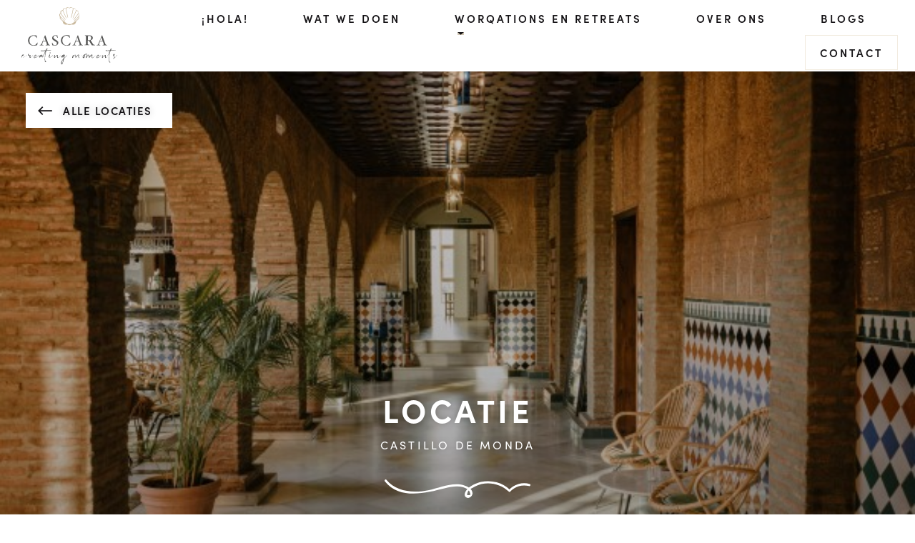

--- FILE ---
content_type: text/html; charset=UTF-8
request_url: https://cascaramoments.com/locatie-archief/castillo-de-monda/
body_size: 11183
content:

<!DOCTYPE html>
<html lang="nl-NL">
<head>
    
    <meta charset="UTF-8" />
    <meta name="facebook-domain-verification" content="7ooiktxs9kuqpna0lnwg24irfz3wdx" />
    <meta name="viewport" content="width=device-width, initial-scale=1, shrink-to-fit=no">
    <meta http-equiv="X-UA-Compatible" content="ie=edge">
    <link rel="preconnect" href="https://fonts.gstatic.com" crossorigin /><meta name='robots' content='index, follow, max-image-preview:large, max-snippet:-1, max-video-preview:-1' />

	<!-- This site is optimized with the Yoast SEO plugin v22.6 - https://yoast.com/wordpress/plugins/seo/ -->
	<title>Castillo de Monda - Cascara</title>
	<meta name="description" content="Een intiem boutique hotel. Dit Andalusische kasteel met verrassend decor en moderne faciliteiten is een unieke locatie voor een ontspannen verblijf. De persoonlijke aandacht, relaxte sfeer en goede keuken zorgen ervoor dat je je direct op je gemak voelt." />
	<link rel="canonical" href="https://cascaramoments.com/locatie-archief/castillo-de-monda/" />
	<meta property="og:locale" content="nl_NL" />
	<meta property="og:type" content="article" />
	<meta property="og:title" content="Castillo de Monda - Cascara" />
	<meta property="og:description" content="Een intiem boutique hotel. Dit Andalusische kasteel met verrassend decor en moderne faciliteiten is een unieke locatie voor een ontspannen verblijf. De persoonlijke aandacht, relaxte sfeer en goede keuken zorgen ervoor dat je je direct op je gemak voelt." />
	<meta property="og:url" content="https://cascaramoments.com/locatie-archief/castillo-de-monda/" />
	<meta property="og:site_name" content="Cascara" />
	<meta property="article:publisher" content="https://www.facebook.com/cascaramoments" />
	<meta property="article:modified_time" content="2020-12-10T19:20:33+00:00" />
	<meta property="og:image" content="https://cascaramoments.com/wp-content/uploads/2020/09/Castillo_de_Monda-10.jpg" />
	<meta property="og:image:width" content="600" />
	<meta property="og:image:height" content="401" />
	<meta property="og:image:type" content="image/jpeg" />
	<meta name="twitter:card" content="summary_large_image" />
	<script type="application/ld+json" class="yoast-schema-graph">{"@context":"https://schema.org","@graph":[{"@type":"WebPage","@id":"https://cascaramoments.com/locatie-archief/castillo-de-monda/","url":"https://cascaramoments.com/locatie-archief/castillo-de-monda/","name":"Castillo de Monda - Cascara","isPartOf":{"@id":"https://cascaramoments.com/#website"},"primaryImageOfPage":{"@id":"https://cascaramoments.com/locatie-archief/castillo-de-monda/#primaryimage"},"image":{"@id":"https://cascaramoments.com/locatie-archief/castillo-de-monda/#primaryimage"},"thumbnailUrl":"https://cascaramoments.com/wp-content/uploads/2020/09/Castillo_de_Monda-10.jpg","datePublished":"2020-09-07T12:59:32+00:00","dateModified":"2020-12-10T19:20:33+00:00","description":"Een intiem boutique hotel. Dit Andalusische kasteel met verrassend decor en moderne faciliteiten is een unieke locatie voor een ontspannen verblijf. De persoonlijke aandacht, relaxte sfeer en goede keuken zorgen ervoor dat je je direct op je gemak voelt.","breadcrumb":{"@id":"https://cascaramoments.com/locatie-archief/castillo-de-monda/#breadcrumb"},"inLanguage":"nl-NL","potentialAction":[{"@type":"ReadAction","target":["https://cascaramoments.com/locatie-archief/castillo-de-monda/"]}]},{"@type":"ImageObject","inLanguage":"nl-NL","@id":"https://cascaramoments.com/locatie-archief/castillo-de-monda/#primaryimage","url":"https://cascaramoments.com/wp-content/uploads/2020/09/Castillo_de_Monda-10.jpg","contentUrl":"https://cascaramoments.com/wp-content/uploads/2020/09/Castillo_de_Monda-10.jpg","width":600,"height":401},{"@type":"BreadcrumbList","@id":"https://cascaramoments.com/locatie-archief/castillo-de-monda/#breadcrumb","itemListElement":[{"@type":"ListItem","position":1,"name":"Home","item":"https://cascaramoments.com/"},{"@type":"ListItem","position":2,"name":"Locaties","item":"https://cascaramoments.com/locatie-archief/"},{"@type":"ListItem","position":3,"name":"Castillo de Monda"}]},{"@type":"WebSite","@id":"https://cascaramoments.com/#website","url":"https://cascaramoments.com/","name":"Cascara","description":"creating moments","publisher":{"@id":"https://cascaramoments.com/#organization"},"potentialAction":[{"@type":"SearchAction","target":{"@type":"EntryPoint","urlTemplate":"https://cascaramoments.com/?s={search_term_string}"},"query-input":"required name=search_term_string"}],"inLanguage":"nl-NL"},{"@type":"Organization","@id":"https://cascaramoments.com/#organization","name":"Cascara Moments","url":"https://cascaramoments.com/","logo":{"@type":"ImageObject","inLanguage":"nl-NL","@id":"https://cascaramoments.com/#/schema/logo/image/","url":"https://cascaramoments.com/wp-content/uploads/2021/12/Logo-Cascara-met-goudverloop.png","contentUrl":"https://cascaramoments.com/wp-content/uploads/2021/12/Logo-Cascara-met-goudverloop.png","width":3508,"height":2481,"caption":"Cascara Moments"},"image":{"@id":"https://cascaramoments.com/#/schema/logo/image/"},"sameAs":["https://www.facebook.com/cascaramoments","https://www.instagram.com/cascaramoments/","https://www.linkedin.com/company/72205203/","https://nl.pinterest.com/Cascaramoments/_created/"]}]}</script>
	<!-- / Yoast SEO plugin. -->


<link rel='dns-prefetch' href='//code.jquery.com' />
<link rel='dns-prefetch' href='//stackpath.bootstrapcdn.com' />
<link rel='dns-prefetch' href='//fonts.googleapis.com' />
<link rel='dns-prefetch' href='//use.typekit.net' />
<script type="text/javascript">
/* <![CDATA[ */
window._wpemojiSettings = {"baseUrl":"https:\/\/s.w.org\/images\/core\/emoji\/15.0.3\/72x72\/","ext":".png","svgUrl":"https:\/\/s.w.org\/images\/core\/emoji\/15.0.3\/svg\/","svgExt":".svg","source":{"concatemoji":"https:\/\/cascaramoments.com\/wp-includes\/js\/wp-emoji-release.min.js?ver=6.5.7"}};
/*! This file is auto-generated */
!function(i,n){var o,s,e;function c(e){try{var t={supportTests:e,timestamp:(new Date).valueOf()};sessionStorage.setItem(o,JSON.stringify(t))}catch(e){}}function p(e,t,n){e.clearRect(0,0,e.canvas.width,e.canvas.height),e.fillText(t,0,0);var t=new Uint32Array(e.getImageData(0,0,e.canvas.width,e.canvas.height).data),r=(e.clearRect(0,0,e.canvas.width,e.canvas.height),e.fillText(n,0,0),new Uint32Array(e.getImageData(0,0,e.canvas.width,e.canvas.height).data));return t.every(function(e,t){return e===r[t]})}function u(e,t,n){switch(t){case"flag":return n(e,"\ud83c\udff3\ufe0f\u200d\u26a7\ufe0f","\ud83c\udff3\ufe0f\u200b\u26a7\ufe0f")?!1:!n(e,"\ud83c\uddfa\ud83c\uddf3","\ud83c\uddfa\u200b\ud83c\uddf3")&&!n(e,"\ud83c\udff4\udb40\udc67\udb40\udc62\udb40\udc65\udb40\udc6e\udb40\udc67\udb40\udc7f","\ud83c\udff4\u200b\udb40\udc67\u200b\udb40\udc62\u200b\udb40\udc65\u200b\udb40\udc6e\u200b\udb40\udc67\u200b\udb40\udc7f");case"emoji":return!n(e,"\ud83d\udc26\u200d\u2b1b","\ud83d\udc26\u200b\u2b1b")}return!1}function f(e,t,n){var r="undefined"!=typeof WorkerGlobalScope&&self instanceof WorkerGlobalScope?new OffscreenCanvas(300,150):i.createElement("canvas"),a=r.getContext("2d",{willReadFrequently:!0}),o=(a.textBaseline="top",a.font="600 32px Arial",{});return e.forEach(function(e){o[e]=t(a,e,n)}),o}function t(e){var t=i.createElement("script");t.src=e,t.defer=!0,i.head.appendChild(t)}"undefined"!=typeof Promise&&(o="wpEmojiSettingsSupports",s=["flag","emoji"],n.supports={everything:!0,everythingExceptFlag:!0},e=new Promise(function(e){i.addEventListener("DOMContentLoaded",e,{once:!0})}),new Promise(function(t){var n=function(){try{var e=JSON.parse(sessionStorage.getItem(o));if("object"==typeof e&&"number"==typeof e.timestamp&&(new Date).valueOf()<e.timestamp+604800&&"object"==typeof e.supportTests)return e.supportTests}catch(e){}return null}();if(!n){if("undefined"!=typeof Worker&&"undefined"!=typeof OffscreenCanvas&&"undefined"!=typeof URL&&URL.createObjectURL&&"undefined"!=typeof Blob)try{var e="postMessage("+f.toString()+"("+[JSON.stringify(s),u.toString(),p.toString()].join(",")+"));",r=new Blob([e],{type:"text/javascript"}),a=new Worker(URL.createObjectURL(r),{name:"wpTestEmojiSupports"});return void(a.onmessage=function(e){c(n=e.data),a.terminate(),t(n)})}catch(e){}c(n=f(s,u,p))}t(n)}).then(function(e){for(var t in e)n.supports[t]=e[t],n.supports.everything=n.supports.everything&&n.supports[t],"flag"!==t&&(n.supports.everythingExceptFlag=n.supports.everythingExceptFlag&&n.supports[t]);n.supports.everythingExceptFlag=n.supports.everythingExceptFlag&&!n.supports.flag,n.DOMReady=!1,n.readyCallback=function(){n.DOMReady=!0}}).then(function(){return e}).then(function(){var e;n.supports.everything||(n.readyCallback(),(e=n.source||{}).concatemoji?t(e.concatemoji):e.wpemoji&&e.twemoji&&(t(e.twemoji),t(e.wpemoji)))}))}((window,document),window._wpemojiSettings);
/* ]]> */
</script>
<link rel='stylesheet' id='editor_plus-plugin-frontend-style-css' href='https://cascaramoments.com/wp-content/plugins/editorplus/dist/style-gutenberg-frontend-style.css?ver=696ebeb87782f' type='text/css' media='' />
<style id='editor_plus-plugin-frontend-style-inline-css' type='text/css'>

    @font-face {
      font-family: 'eplus-icon';
      src: url('https://cascaramoments.com/wp-content/plugins/editorplus/extensions/icon-inserter/fonts/eplus-icon.eot?xs1351');
      src: url('https://cascaramoments.com/wp-content/plugins/editorplus/extensions/icon-inserter/fonts/eplus-icon.eot?xs1351#iefix')
          format('embedded-opentype'),
        url('https://cascaramoments.com/wp-content/plugins/editorplus/extensions/icon-inserter/fonts/eplus-icon.ttf?xs1351') format('truetype'),
        url('https://cascaramoments.com/wp-content/plugins/editorplus/extensions/icon-inserter/fonts/eplus-icon.woff?xs1351') format('woff'),
        url('https://cascaramoments.com/wp-content/plugins/editorplus/extensions/icon-inserter/fonts/eplus-icon.svg?xs1351#eplus-icon') format('svg');
      font-weight: normal;
      font-style: normal;
      font-display: block;
    }
</style>
<style id='wp-emoji-styles-inline-css' type='text/css'>

	img.wp-smiley, img.emoji {
		display: inline !important;
		border: none !important;
		box-shadow: none !important;
		height: 1em !important;
		width: 1em !important;
		margin: 0 0.07em !important;
		vertical-align: -0.1em !important;
		background: none !important;
		padding: 0 !important;
	}
</style>
<link rel='stylesheet' id='wp-block-library-css' href='https://cascaramoments.com/wp-includes/css/dist/block-library/style.min.css?ver=6.5.7' type='text/css' media='all' />
<link rel='stylesheet' id='activecampaign-form-block-css' href='https://cascaramoments.com/wp-content/plugins/activecampaign-subscription-forms/activecampaign-form-block/build/style-index.css?ver=1746512438' type='text/css' media='all' />
<style id='classic-theme-styles-inline-css' type='text/css'>
/*! This file is auto-generated */
.wp-block-button__link{color:#fff;background-color:#32373c;border-radius:9999px;box-shadow:none;text-decoration:none;padding:calc(.667em + 2px) calc(1.333em + 2px);font-size:1.125em}.wp-block-file__button{background:#32373c;color:#fff;text-decoration:none}
</style>
<style id='global-styles-inline-css' type='text/css'>
body{--wp--preset--color--black: #000000;--wp--preset--color--cyan-bluish-gray: #abb8c3;--wp--preset--color--white: #ffffff;--wp--preset--color--pale-pink: #f78da7;--wp--preset--color--vivid-red: #cf2e2e;--wp--preset--color--luminous-vivid-orange: #ff6900;--wp--preset--color--luminous-vivid-amber: #fcb900;--wp--preset--color--light-green-cyan: #7bdcb5;--wp--preset--color--vivid-green-cyan: #00d084;--wp--preset--color--pale-cyan-blue: #8ed1fc;--wp--preset--color--vivid-cyan-blue: #0693e3;--wp--preset--color--vivid-purple: #9b51e0;--wp--preset--gradient--vivid-cyan-blue-to-vivid-purple: linear-gradient(135deg,rgba(6,147,227,1) 0%,rgb(155,81,224) 100%);--wp--preset--gradient--light-green-cyan-to-vivid-green-cyan: linear-gradient(135deg,rgb(122,220,180) 0%,rgb(0,208,130) 100%);--wp--preset--gradient--luminous-vivid-amber-to-luminous-vivid-orange: linear-gradient(135deg,rgba(252,185,0,1) 0%,rgba(255,105,0,1) 100%);--wp--preset--gradient--luminous-vivid-orange-to-vivid-red: linear-gradient(135deg,rgba(255,105,0,1) 0%,rgb(207,46,46) 100%);--wp--preset--gradient--very-light-gray-to-cyan-bluish-gray: linear-gradient(135deg,rgb(238,238,238) 0%,rgb(169,184,195) 100%);--wp--preset--gradient--cool-to-warm-spectrum: linear-gradient(135deg,rgb(74,234,220) 0%,rgb(151,120,209) 20%,rgb(207,42,186) 40%,rgb(238,44,130) 60%,rgb(251,105,98) 80%,rgb(254,248,76) 100%);--wp--preset--gradient--blush-light-purple: linear-gradient(135deg,rgb(255,206,236) 0%,rgb(152,150,240) 100%);--wp--preset--gradient--blush-bordeaux: linear-gradient(135deg,rgb(254,205,165) 0%,rgb(254,45,45) 50%,rgb(107,0,62) 100%);--wp--preset--gradient--luminous-dusk: linear-gradient(135deg,rgb(255,203,112) 0%,rgb(199,81,192) 50%,rgb(65,88,208) 100%);--wp--preset--gradient--pale-ocean: linear-gradient(135deg,rgb(255,245,203) 0%,rgb(182,227,212) 50%,rgb(51,167,181) 100%);--wp--preset--gradient--electric-grass: linear-gradient(135deg,rgb(202,248,128) 0%,rgb(113,206,126) 100%);--wp--preset--gradient--midnight: linear-gradient(135deg,rgb(2,3,129) 0%,rgb(40,116,252) 100%);--wp--preset--font-size--small: 13px;--wp--preset--font-size--medium: 20px;--wp--preset--font-size--large: 36px;--wp--preset--font-size--x-large: 42px;--wp--preset--spacing--20: 0.44rem;--wp--preset--spacing--30: 0.67rem;--wp--preset--spacing--40: 1rem;--wp--preset--spacing--50: 1.5rem;--wp--preset--spacing--60: 2.25rem;--wp--preset--spacing--70: 3.38rem;--wp--preset--spacing--80: 5.06rem;--wp--preset--shadow--natural: 6px 6px 9px rgba(0, 0, 0, 0.2);--wp--preset--shadow--deep: 12px 12px 50px rgba(0, 0, 0, 0.4);--wp--preset--shadow--sharp: 6px 6px 0px rgba(0, 0, 0, 0.2);--wp--preset--shadow--outlined: 6px 6px 0px -3px rgba(255, 255, 255, 1), 6px 6px rgba(0, 0, 0, 1);--wp--preset--shadow--crisp: 6px 6px 0px rgba(0, 0, 0, 1);}:where(.is-layout-flex){gap: 0.5em;}:where(.is-layout-grid){gap: 0.5em;}body .is-layout-flex{display: flex;}body .is-layout-flex{flex-wrap: wrap;align-items: center;}body .is-layout-flex > *{margin: 0;}body .is-layout-grid{display: grid;}body .is-layout-grid > *{margin: 0;}:where(.wp-block-columns.is-layout-flex){gap: 2em;}:where(.wp-block-columns.is-layout-grid){gap: 2em;}:where(.wp-block-post-template.is-layout-flex){gap: 1.25em;}:where(.wp-block-post-template.is-layout-grid){gap: 1.25em;}.has-black-color{color: var(--wp--preset--color--black) !important;}.has-cyan-bluish-gray-color{color: var(--wp--preset--color--cyan-bluish-gray) !important;}.has-white-color{color: var(--wp--preset--color--white) !important;}.has-pale-pink-color{color: var(--wp--preset--color--pale-pink) !important;}.has-vivid-red-color{color: var(--wp--preset--color--vivid-red) !important;}.has-luminous-vivid-orange-color{color: var(--wp--preset--color--luminous-vivid-orange) !important;}.has-luminous-vivid-amber-color{color: var(--wp--preset--color--luminous-vivid-amber) !important;}.has-light-green-cyan-color{color: var(--wp--preset--color--light-green-cyan) !important;}.has-vivid-green-cyan-color{color: var(--wp--preset--color--vivid-green-cyan) !important;}.has-pale-cyan-blue-color{color: var(--wp--preset--color--pale-cyan-blue) !important;}.has-vivid-cyan-blue-color{color: var(--wp--preset--color--vivid-cyan-blue) !important;}.has-vivid-purple-color{color: var(--wp--preset--color--vivid-purple) !important;}.has-black-background-color{background-color: var(--wp--preset--color--black) !important;}.has-cyan-bluish-gray-background-color{background-color: var(--wp--preset--color--cyan-bluish-gray) !important;}.has-white-background-color{background-color: var(--wp--preset--color--white) !important;}.has-pale-pink-background-color{background-color: var(--wp--preset--color--pale-pink) !important;}.has-vivid-red-background-color{background-color: var(--wp--preset--color--vivid-red) !important;}.has-luminous-vivid-orange-background-color{background-color: var(--wp--preset--color--luminous-vivid-orange) !important;}.has-luminous-vivid-amber-background-color{background-color: var(--wp--preset--color--luminous-vivid-amber) !important;}.has-light-green-cyan-background-color{background-color: var(--wp--preset--color--light-green-cyan) !important;}.has-vivid-green-cyan-background-color{background-color: var(--wp--preset--color--vivid-green-cyan) !important;}.has-pale-cyan-blue-background-color{background-color: var(--wp--preset--color--pale-cyan-blue) !important;}.has-vivid-cyan-blue-background-color{background-color: var(--wp--preset--color--vivid-cyan-blue) !important;}.has-vivid-purple-background-color{background-color: var(--wp--preset--color--vivid-purple) !important;}.has-black-border-color{border-color: var(--wp--preset--color--black) !important;}.has-cyan-bluish-gray-border-color{border-color: var(--wp--preset--color--cyan-bluish-gray) !important;}.has-white-border-color{border-color: var(--wp--preset--color--white) !important;}.has-pale-pink-border-color{border-color: var(--wp--preset--color--pale-pink) !important;}.has-vivid-red-border-color{border-color: var(--wp--preset--color--vivid-red) !important;}.has-luminous-vivid-orange-border-color{border-color: var(--wp--preset--color--luminous-vivid-orange) !important;}.has-luminous-vivid-amber-border-color{border-color: var(--wp--preset--color--luminous-vivid-amber) !important;}.has-light-green-cyan-border-color{border-color: var(--wp--preset--color--light-green-cyan) !important;}.has-vivid-green-cyan-border-color{border-color: var(--wp--preset--color--vivid-green-cyan) !important;}.has-pale-cyan-blue-border-color{border-color: var(--wp--preset--color--pale-cyan-blue) !important;}.has-vivid-cyan-blue-border-color{border-color: var(--wp--preset--color--vivid-cyan-blue) !important;}.has-vivid-purple-border-color{border-color: var(--wp--preset--color--vivid-purple) !important;}.has-vivid-cyan-blue-to-vivid-purple-gradient-background{background: var(--wp--preset--gradient--vivid-cyan-blue-to-vivid-purple) !important;}.has-light-green-cyan-to-vivid-green-cyan-gradient-background{background: var(--wp--preset--gradient--light-green-cyan-to-vivid-green-cyan) !important;}.has-luminous-vivid-amber-to-luminous-vivid-orange-gradient-background{background: var(--wp--preset--gradient--luminous-vivid-amber-to-luminous-vivid-orange) !important;}.has-luminous-vivid-orange-to-vivid-red-gradient-background{background: var(--wp--preset--gradient--luminous-vivid-orange-to-vivid-red) !important;}.has-very-light-gray-to-cyan-bluish-gray-gradient-background{background: var(--wp--preset--gradient--very-light-gray-to-cyan-bluish-gray) !important;}.has-cool-to-warm-spectrum-gradient-background{background: var(--wp--preset--gradient--cool-to-warm-spectrum) !important;}.has-blush-light-purple-gradient-background{background: var(--wp--preset--gradient--blush-light-purple) !important;}.has-blush-bordeaux-gradient-background{background: var(--wp--preset--gradient--blush-bordeaux) !important;}.has-luminous-dusk-gradient-background{background: var(--wp--preset--gradient--luminous-dusk) !important;}.has-pale-ocean-gradient-background{background: var(--wp--preset--gradient--pale-ocean) !important;}.has-electric-grass-gradient-background{background: var(--wp--preset--gradient--electric-grass) !important;}.has-midnight-gradient-background{background: var(--wp--preset--gradient--midnight) !important;}.has-small-font-size{font-size: var(--wp--preset--font-size--small) !important;}.has-medium-font-size{font-size: var(--wp--preset--font-size--medium) !important;}.has-large-font-size{font-size: var(--wp--preset--font-size--large) !important;}.has-x-large-font-size{font-size: var(--wp--preset--font-size--x-large) !important;}
.wp-block-navigation a:where(:not(.wp-element-button)){color: inherit;}
:where(.wp-block-post-template.is-layout-flex){gap: 1.25em;}:where(.wp-block-post-template.is-layout-grid){gap: 1.25em;}
:where(.wp-block-columns.is-layout-flex){gap: 2em;}:where(.wp-block-columns.is-layout-grid){gap: 2em;}
.wp-block-pullquote{font-size: 1.5em;line-height: 1.6;}
</style>
<link rel='stylesheet' id='uaf_client_css-css' href='https://cascaramoments.com/wp-content/uploads/useanyfont/uaf.css?ver=1704185002' type='text/css' media='all' />
<link rel='stylesheet' id='select2-css' href='https://cascaramoments.com/wp-content/themes/inspanjetrouwen/assets/css/select2.min.css?ver=1' type='text/css' media='all' />
<link rel='stylesheet' id='style-css' href='https://cascaramoments.com/wp-content/themes/inspanjetrouwen/assets/css/style.css?ver=1' type='text/css' media='all' />
<link rel='stylesheet' id='font-css' href='https://fonts.googleapis.com/css?family=Playfair+Display:400,400i|Poppins:400,600,700' type='text/css' media='' />
<link rel='stylesheet' id='adobe-font-css' href='https://use.typekit.net/hck1bld.css' type='text/css' media='' />
<link rel='stylesheet' id='divi-builder-style-css' href='https://cascaramoments.com/wp-content/plugins/divi-builder/css/style-static.min.css?ver=4.25.0' type='text/css' media='all' />
<script type="text/javascript" src="https://code.jquery.com/jquery-3.3.1.min.js" id="jquery-js"></script>
<link rel="https://api.w.org/" href="https://cascaramoments.com/wp-json/" /><link rel="alternate" type="application/json" href="https://cascaramoments.com/wp-json/wp/v2/locaties/1134" /><link rel="EditURI" type="application/rsd+xml" title="RSD" href="https://cascaramoments.com/xmlrpc.php?rsd" />
<!--built on the Whiteboard Framework-->
<link rel='shortlink' href='https://cascaramoments.com/?p=1134' />
<link rel="alternate" type="application/json+oembed" href="https://cascaramoments.com/wp-json/oembed/1.0/embed?url=https%3A%2F%2Fcascaramoments.com%2Flocatie-archief%2Fcastillo-de-monda%2F" />
<link rel="alternate" type="text/xml+oembed" href="https://cascaramoments.com/wp-json/oembed/1.0/embed?url=https%3A%2F%2Fcascaramoments.com%2Flocatie-archief%2Fcastillo-de-monda%2F&#038;format=xml" />
			<style id="editorplus-generated-styles-header">
				 name="viewport" content="width=device-width, initial-scale=1.0">			</style>
<!-- Google Tag Manager -->
<script>(function(w,d,s,l,i){w[l]=w[l]||[];w[l].push({'gtm.start':
new Date().getTime(),event:'gtm.js'});var f=d.getElementsByTagName(s)[0],
j=d.createElement(s),dl=l!='dataLayer'?'&l='+l:'';j.async=true;j.src=
'https://www.googletagmanager.com/gtm.js?id='+i+dl;f.parentNode.insertBefore(j,f);
})(window,document,'script','dataLayer','GTM-WG6T23L');</script>
<!-- End Google Tag Manager --><link rel="icon" href="https://cascaramoments.com/wp-content/uploads/2021/12/cropped-Logo-Cascara-met-goudverloop-32x32.png" sizes="32x32" />
<link rel="icon" href="https://cascaramoments.com/wp-content/uploads/2021/12/cropped-Logo-Cascara-met-goudverloop-192x192.png" sizes="192x192" />
<link rel="apple-touch-icon" href="https://cascaramoments.com/wp-content/uploads/2021/12/cropped-Logo-Cascara-met-goudverloop-180x180.png" />
<meta name="msapplication-TileImage" content="https://cascaramoments.com/wp-content/uploads/2021/12/cropped-Logo-Cascara-met-goudverloop-270x270.png" />
		<style type="text/css" id="wp-custom-css">
			.single-post h2 {
	font-family: 'Gallatone';
	font-size: 74px;
	font-weight: 400;
	line-height: 44px;
	margin-bottom: 20px;
}		</style>
		</head>
<body class="locaties-template-default single single-locaties postid-1134 et_divi_builder eplus_styles fpt-template-inspanjetrouwen et-pb-theme-in spanje trouwen et-db"><nav class="navbar navbar-expand-lg navbar-white bg-white">
    <div class="container-fluid">
        <a class="navbar-brand" href="/">
            <!-- <img src="https://getbootstrap.com/docs/4.1/assets/brand/bootstrap-solid.svg" width="30" height="30" alt=""> -->
            <!-- Webba Starter Theme -->
        </a>
        <button class="navbar-toggler" type="button" data-toggle="collapse" data-target="#navbar-collapse" aria-controls="navbarText" aria-expanded="false" aria-label="Toggle navigation">
            <div>    
                <span></span>
                <span></span>
                <span></span>
                <span></span>
            </div>
        </button>
        <div class="collapse navbar-collapse" id="navbar-collapse">
            <ul id="menu-main_menu" class="nav navbar-nav"><li itemscope="itemscope" itemtype="https://www.schema.org/SiteNavigationElement" id="menu-item-29" class="menu-item menu-item-type-post_type menu-item-object-page menu-item-home menu-item-29 nav-item"><a title="¡Hola!" href="https://cascaramoments.com/" class="nav-link">¡Hola!</a></li>
<li itemscope="itemscope" itemtype="https://www.schema.org/SiteNavigationElement" id="menu-item-27" class="menu-item menu-item-type-post_type menu-item-object-page menu-item-27 nav-item"><a title="Wat we doen" href="https://cascaramoments.com/wat-we-doen/" class="nav-link">Wat we doen</a></li>
<li itemscope="itemscope" itemtype="https://www.schema.org/SiteNavigationElement" id="menu-item-2474" class="menu-item menu-item-type-custom menu-item-object-custom menu-item-has-children dropdown menu-item-2474 nav-item"><a title="Worqations en Retreats" href="#" data-toggle="dropdown" aria-haspopup="true" aria-expanded="false" class="dropdown-toggle nav-link" id="menu-item-dropdown-2474">Worqations en Retreats</a>
<ul class="dropdown-menu" aria-labelledby="menu-item-dropdown-2474" role="menu">
	<li itemscope="itemscope" itemtype="https://www.schema.org/SiteNavigationElement" id="menu-item-2798" class="menu-item menu-item-type-post_type menu-item-object-page menu-item-2798 nav-item"><a title="Onze Worqations" href="https://cascaramoments.com/business-worqation-malaga-spanje/" class="dropdown-item">Onze Worqations</a></li>
	<li itemscope="itemscope" itemtype="https://www.schema.org/SiteNavigationElement" id="menu-item-2651" class="menu-item menu-item-type-post_type menu-item-object-page menu-item-2651 nav-item"><a title="Yoga Retreat mei 2024" href="https://cascaramoments.com/yoga-retreat-mei-2024-malaga/" class="dropdown-item">Yoga Retreat mei 2024</a></li>
</ul>
</li>
<li itemscope="itemscope" itemtype="https://www.schema.org/SiteNavigationElement" id="menu-item-28" class="menu-item menu-item-type-post_type menu-item-object-page menu-item-28 nav-item"><a title="Over ons" href="https://cascaramoments.com/over-ons/" class="nav-link">Over ons</a></li>
<li itemscope="itemscope" itemtype="https://www.schema.org/SiteNavigationElement" id="menu-item-1832" class="menu-item menu-item-type-post_type menu-item-object-page current_page_parent menu-item-1832 nav-item"><a title="Blogs" href="https://cascaramoments.com/blogs/" class="nav-link">Blogs</a></li>
<li itemscope="itemscope" itemtype="https://www.schema.org/SiteNavigationElement" id="menu-item-25" class="menu-item menu-item-type-post_type menu-item-object-page menu-item-25 nav-item"><a title="Contact" href="https://cascaramoments.com/contact/" class="nav-link">Contact</a></li>
</ul>            <span class="logo-nav-mob"></span>
        </div>
    </div>
</nav>

        <section class="home_header d-flex justify-content-end align-items-end" style="background: linear-gradient(rgba(0,0,0,0.2),rgba(0,0,0,0.4)), url('https://cascaramoments.com/wp-content/uploads/2020/09/Castillo_de_Monda-10.jpg');">
        <div class="container d-flex justify-content-center align-items-end home-header-title-wrapper">
            <div class="home-header-titles d-flex justify-content-center align-items-center flex-column">
				<a href="/locaties/" class="btn btn-back">Alle <span>Locaties</span></a>
				<h2>Locatie</h2>
				<h3>Castillo de Monda</h3>
            </div>    
        </div>
        
    </section>  
    <div class="container d-flex justify-content-center home-header-intro">
        <div class="home-header-intro-block locatie-intro">
            
<p>Een intiem boutique hotel. Dit Andalusische kasteel met verrassend decor en moderne faciliteiten is een unieke locatie voor een ontspannen verblijf. De persoonlijke aandacht, relaxte sfeer en goede keuken zorgen ervoor dat je je direct op je gemak voelt.</p>

			<!--            <a href="#locatie-intro" class="scroll-down-btn"></a>-->
        </div>
    </div>



<div class="project-content">
    <div class="container">
        <div class="row">
			<div class="col-lg-12">
                					<h3 class="page-slogan"><span>The best things in life are the people we love, the places we've been and the memories we made along the way.</span></h3>
                			</div>
		</div>
	</div>


	<div class="swiper-container locatie-swiper">
		<!-- Additional required wrapper -->
		<div class="swiper-wrapper">
			<!-- Slides -->
                                                                    						<div class="locatie-img-slide swiper-slide" data-slide-number="0">
                            								<img class="locatie-item" src="https://cascaramoments.com/wp-content/uploads/2020/09/castillo-de-monda-1.jpg" alt="" />
                            						</div>
                                                                            						<div class="locatie-img-slide swiper-slide" data-slide-number="1">
                            								<img class="locatie-item" src="https://cascaramoments.com/wp-content/uploads/2020/09/Castillo_de_Monda-10.jpg" alt="" />
                            						</div>
                                                                            						<div class="locatie-img-slide swiper-slide" data-slide-number="2">
                            								<img class="locatie-item" src="https://cascaramoments.com/wp-content/uploads/2020/09/Castillo_de_Monda-12.jpg" alt="" />
                            						</div>
                                                                            						<div class="locatie-img-slide swiper-slide" data-slide-number="3">
                            								<img class="locatie-item" src="https://cascaramoments.com/wp-content/uploads/2020/09/Castillo_de_Monda-13.jpg" alt="" />
                            						</div>
                                                                            						<div class="locatie-img-slide swiper-slide" data-slide-number="4">
                            								<img class="locatie-item" src="https://cascaramoments.com/wp-content/uploads/2020/09/Castillo_de_Monda-7.jpg" alt="" />
                            						</div>
                                                                            						<div class="locatie-img-slide swiper-slide" data-slide-number="5">
                            								<img class="locatie-item" src="https://cascaramoments.com/wp-content/uploads/2020/09/Castillo_de_Monda-16.jpg" alt="" />
                            						</div>
                                                                            						<div class="locatie-img-slide swiper-slide" data-slide-number="6">
                            								<img class="locatie-item" src="https://cascaramoments.com/wp-content/uploads/2020/09/Castillo_de_Monda-20.jpg" alt="" />
                            						</div>
                                                                            						<div class="locatie-img-slide swiper-slide" data-slide-number="7">
                            								<img class="locatie-item" src="https://cascaramoments.com/wp-content/uploads/2020/09/Castillo_de_Monda-21.jpg" alt="" />
                            						</div>
                                                                            						<div class="locatie-img-slide swiper-slide" data-slide-number="8">
                            								<img class="locatie-item" src="https://cascaramoments.com/wp-content/uploads/2020/09/Castillo_de_Monda-23.jpg" alt="" />
                            						</div>
                                                                            						<div class="locatie-img-slide swiper-slide" data-slide-number="9">
                            								<img class="locatie-item" src="https://cascaramoments.com/wp-content/uploads/2020/09/Castillo_de_Monda-30.jpg" alt="" />
                            						</div>
                                                                            						<div class="locatie-img-slide swiper-slide" data-slide-number="10">
                            								<img class="locatie-item" src="https://cascaramoments.com/wp-content/uploads/2020/09/Castillo_de_Monda-31.jpg" alt="" />
                            						</div>
                                                                            						<div class="locatie-img-slide swiper-slide" data-slide-number="11">
                            								<img class="locatie-item" src="https://cascaramoments.com/wp-content/uploads/2020/09/Castillo_de_Monda-35.jpg" alt="" />
                            						</div>
                                                                            						<div class="locatie-img-slide swiper-slide" data-slide-number="12">
                            								<img class="locatie-item" src="https://cascaramoments.com/wp-content/uploads/2020/09/Castillo_de_Monda-37.jpg" alt="" />
                            						</div>
                                                                            						<div class="locatie-img-slide swiper-slide" data-slide-number="13">
                            								<img class="locatie-item" src="https://cascaramoments.com/wp-content/uploads/2020/09/Castillo_de_Monda-40.jpg" alt="" />
                            						</div>
                                                                            						<div class="locatie-img-slide swiper-slide" data-slide-number="14">
                            								<img class="locatie-item" src="https://cascaramoments.com/wp-content/uploads/2020/09/Castillo_de_Monda-41.jpg" alt="" />
                            						</div>
                                                                            						<div class="locatie-img-slide swiper-slide" data-slide-number="15">
                            								<img class="locatie-item" src="https://cascaramoments.com/wp-content/uploads/2020/09/Castillo_de_Monda-42.jpg" alt="" />
                            						</div>
                                                                            						<div class="locatie-img-slide swiper-slide" data-slide-number="16">
                            								<img class="locatie-item" src="https://cascaramoments.com/wp-content/uploads/2020/09/Castillo_de_Monda-43.jpg" alt="" />
                            						</div>
                                                                            						<div class="locatie-img-slide swiper-slide" data-slide-number="17">
                            								<img class="locatie-item" src="https://cascaramoments.com/wp-content/uploads/2020/09/Castillo_de_Monda-48.jpg" alt="" />
                            						</div>
                                                                            						<div class="locatie-img-slide swiper-slide" data-slide-number="18">
                            								<img class="locatie-item" src="https://cascaramoments.com/wp-content/uploads/2020/09/Castillo_de_Monda-50.jpg" alt="" />
                            						</div>
                                                                            						<div class="locatie-img-slide swiper-slide" data-slide-number="19">
                            								<img class="locatie-item" src="https://cascaramoments.com/wp-content/uploads/2020/09/Castillo_de_Monda-51.jpg" alt="" />
                            						</div>
                                                                            						<div class="locatie-img-slide swiper-slide" data-slide-number="20">
                            								<img class="locatie-item" src="https://cascaramoments.com/wp-content/uploads/2020/09/Castillo_de_Monda-52.jpg" alt="" />
                            						</div>
                                                                            						<div class="locatie-img-slide swiper-slide" data-slide-number="21">
                            								<img class="locatie-item" src="https://cascaramoments.com/wp-content/uploads/2020/09/Castillo_de_Monda-57.jpg" alt="" />
                            						</div>
                                                                            						<div class="locatie-img-slide swiper-slide" data-slide-number="22">
                            								<img class="locatie-item" src="https://cascaramoments.com/wp-content/uploads/2020/09/Castillo_de_Monda-59.jpg" alt="" />
                            						</div>
                                                                            						<div class="locatie-img-slide swiper-slide" data-slide-number="23">
							<div class="locatie-item embed-responsive embed-responsive-16by9">
                                									<iframe class="embed-responsive-item" src="https://www.youtube.com/embed/heXnVTLV2Yg?rel=0" allowfullscreen></iframe>
                                							</div>
						</div>
                                                
            
		</div>
		<!-- If we need pagination -->
		<div class="swiper-pagination"></div>

		<!-- If we need navigation buttons -->
		<div class="locatie-slide-button swiper-button-prev"></div>
		<div class="locatie-slide-button swiper-button-next"></div>



	</div>


	<div class="container">
        <div class="row">
        		<div class="col-12">
					<div class="content intro_block w-860">
                    						<h2 class="fun">Over Castille de Monda</h2>
                                        						<div class="extracontent"><div class="nidPne">
<div data-show-delay-ms="250" data-append-to-body="true" data-propagate-tooltip-mouseover-events="true" data-anchor-corner="bottom-left" data-popup-corner="top-left">
<div>
<div class="scLCMd">
<div id="itamenu"><span>Het kasteel is gebouwd op de fundamenten van &#8220;Al-Mundat&#8221;, een Arabisch fort uit de 9e eeuw. </span><span>Een van de oorspronkelijke torens is nog steeds zichtbaar, net als delen van de fundering die overal in het interieur te vinden zijn. </span></div>
<div></div>
<div><span>De ligging bovenop een heuvel zorgt voor een adembenemend uitzicht waar je ook maar kijkt. </span><span>Het kasteel kijkt uit over het pittoreske witte Andalusische dorpje Monda en het omringende landschap.</span><span class="JLqJ4b" data-language-for-alternatives="nl" data-language-to-translate-into="auto" data-phrase-index="4"> In het kasteel bevinden zich alle gastenkamers, de eetzalen, de spa en gemeenschappelijke ruimtes. Door de dikke muren is het hotel in de zomer van binnen altijd koel en in de winter blijft het warm voor een perfecte ambiance in het hele hotel.</span></div>
</div>
</div>
</div>
<div></div>
<div>Een charmante plek door de vele bijzondere details en doorkijkjes en het unieke uitzicht over de omgeving.</div>
</div>
</div>
                                	</div>
            </div>
        </div>
		<div class="row pb-5">
        	    
		</div>
	</div>
	<div class="container-fluid bg-secondary">
		<div class="container">
			<div class="row">
				<div class="col-12">
                    	<div class="intro_block w-860">
	<h2 class="fun">Faq</h2>
	<h3>Veel gestelde vragen</h3>
	<div class="faq-wrapper">

    	    						<button class="faq">Is Castillo de Monda exclusief te boeken?</button>
				<div class="panel">
					<p>Ja, dat is mogelijk. Maar het is ook mogelijk om een deel van het kasteel of enkele ruimtes te boeken.</p>
				</div>
        	    	    						<button class="faq">Hoeveel personen kunnen er in Castillo de Monda overnachten?</button>
				<div class="panel">
					<p>Het kasteel beschikt over 29 slaapkamers en is daarmee geschikt voor verblijf voor zo'n 60 gasten. </p>
				</div>
        	    	    						<button class="faq">Is het mogelijk om te trouwen in Castillo de Monda?</button>
				<div class="panel">
					<p>Ja, dat is zeker mogelijk! Het kasteel heeft meerdere mogelijkheden voor een ceremonie, diner en feest, zowel binnen als buiten.</p>
				</div>
        	    	    						<button class="faq">Hoe ver is Castillo de Monda van het vliegveld?</button>
				<div class="panel">
					<p>Vanaf het vliegveld van Málaga rijd je in zo'n 35 minuten naar het kasteel.</p>
				</div>
        	    	    						<button class="faq">Hoe ver is Castillo de Monda van het strand?</button>
				<div class="panel">
					<p>Vanaf het kasteel rijd je in ongeveer 20 minuten naar het stand.</p>
				</div>
        	    	    						<button class="faq">Is deze locatie geschikt voor een zakelijk event?</button>
				<div class="panel">
					<p>Absoluut! Door de karakteristieke sfeer, bijzondere locatie, vele ruimtes en goede kamers is dit een zeer geschikte locatie voor een zakelijk event.</p>
				</div>
        	    	    						<button class="faq">Wat is de maximale capaciteit van deze locatie?</button>
				<div class="panel">
					<p>Voor een bruiloft, feest of event kunnen zo'n 150 gasten worden uitgenodigd. </p>
				</div>
        	    	
	<script>
        var acc = document.getElementsByClassName("faq");
        var i;

        for (i = 0; i < acc.length; i++) {
            acc[i].addEventListener("click", function() {
                this.classList.toggle("active");
                var panel = this.nextElementSibling;
                if (panel.style.maxHeight) {
                    panel.style.maxHeight = null;
                } else {
                    panel.style.maxHeight = panel.scrollHeight + "px";
                }
            });
        }
	</script>
	</div>
</div>

				</div>
			</div>
		</div>
	</div>

</div>

<!--		<a href="/projecten/" class="btn btn-back">Alle Locaties</a>-->

        <footer>
                <section class="footer-contactus" style="background: linear-gradient(rgba(0,0,0,0.4),rgba(0,0,0,0.4)), url('https://cascaramoments.com/wp-content/uploads/2020/11/mireiacordomidanielle-292-e1605892657861.jpg');">
    <div class="container">
        <div class="row justify-content-center align-items-center">
            <div class="col-lg-6 d-flex align-items-center flex-column">
                                    <h2 class="text-center">Contact met ons</h2>
                                                    <p class="text-center">Wil jij weten wat we voor jou kunnen betekenen? <br />
Neem dan contact met ons op!</p>
                                                    <a class="btn btn-outline btn-outline-white" href="https://cascaramoments.com/contact/" target="_blank">
                    Bel, mail of app ons!                    </a>
                            </div>    
        </div>
    </div>
</section>            <section class="footer-center bg-secondary">
    <div class="container">
        <div class="d-flex align-items-start justify-content-between">
            <a class="footer-brand" href="/"></a>
                            <div class="visit-adres">
                                                                                                <p> </p>
                                    </div>
                                        <div class="post-adres">
                                                                        <h3>Kantoor Spanje</h3>
                                                                            <p>Alleen op afspraak </p>
                                                    <p> Alhaurín de la Torre, Málaga</p>
                                    </div>
                                        <div class="contact-info">
                                                                        <h3>CONTACT INFO</h3>
                                                                        							<p><a href="tel:+31640809815" target="">
                                    +31 6 40 80 98 15								</a></p>
                                                                            <p><a class="email" href="mailto:info@cascaramoments.com" target="_blank">
                            info@cascaramoments.com                            </a></p>
                                                            </div>
                        <div class="social-links">
                                    <div class="social-btns d-flex align-items-center">
                    <!-- socialmedia:true -->
                                                    <a class="instagram" href="https://www.instagram.com/cascaramoments" target="_blank"></a>
                                                                            <a class="facebook" href="https://www.facebook.com/cascaramoments" target="_blank"></a>
                                                			                            <a class="pinterest" href="https://www.pinterest.com/Cascaramoments" target="_blank"></a>
                                                                            <a class="linkedin" href="https://www.linkedin.com/company/cascaramoments" target="_blank"></a>
                                                                </div>
                            </div>
        </div>    
    </div>
</section>            <section class="footer-bottom">
                <div class="container">
                    <div class="d-flex align-items-center justify-content-between">
                        <div class="d-flex align-items-center">
                                                            <p>©  Cascara Moments</p>
                                                        <span class="footer-seperator"></span>
                            <nav id="footer_menu" class="footer_menu d-flex navbar-light">
                                <ul id="menu-footer_menu" class="nav d-flex navbar-nav flex-row navbar-expand-lg"><li itemscope="itemscope" itemtype="https://www.schema.org/SiteNavigationElement" id="menu-item-899" class="menu-item menu-item-type-custom menu-item-object-custom menu-item-899 nav-item"><a title="Privacy" target="_blank" href="https://cascaramoments.com/privacy/" class="nav-link">Privacy</a></li>
<li itemscope="itemscope" itemtype="https://www.schema.org/SiteNavigationElement" id="menu-item-73" class="menu-item menu-item-type-post_type menu-item-object-page menu-item-73 nav-item"><a title="Algemene Voorwaarden" href="https://cascaramoments.com/voorwaarden/" class="nav-link">Algemene Voorwaarden</a></li>
</ul>                            </nav>
                        </div>
                        <a class="footer-brand" href="/"></a>
                        <div class="social-links">
                                                            <div class="social-btns d-flex align-items-center">
                                                                                                            <a class="instagram" href="https://www.instagram.com/cascaramoments" target="_blank"></a>
                                                                                                                <a class="facebook" href="https://www.facebook.com/cascaramoments" target="_blank"></a>
                                                                                                                                                    <a class="linkedin" href="https://www.linkedin.com/company/cascaramoments" target="_blank"></a>
                                                                                                    </div>
                                                    </div>
                        
                    </div>    
                </div>
            </section>
        </footer>
    <script type="text/javascript">
    (function(e,t,o,n,p,r,i){e.visitorGlobalObjectAlias=n;e[e.visitorGlobalObjectAlias]=e[e.visitorGlobalObjectAlias]||function(){(e[e.visitorGlobalObjectAlias].q=e[e.visitorGlobalObjectAlias].q||[]).push(arguments)};e[e.visitorGlobalObjectAlias].l=(new Date).getTime();r=t.createElement("script");r.src=o;r.async=true;i=t.getElementsByTagName("script")[0];i.parentNode.insertBefore(r,i)})(window,document,"https://diffuser-cdn.app-us1.com/diffuser/diffuser.js","vgo");
    vgo('setAccount', '650596655');
    vgo('setTrackByDefault', true);

    vgo('process');
</script>
<script type="text/javascript" src="https://cascaramoments.com/wp-content/plugins/editorplus/assets/scripts/frontend.js?ver=696ebeb87782f" id="editor_plus-plugin-frontend-script-js"></script>
<script type="text/javascript" src="https://cascaramoments.com/wp-content/plugins/editorplus/assets/scripts/progressbar.js?ver=new" id="editorplus-progressbar-script-js"></script>
<script type="text/javascript" src="https://cascaramoments.com/wp-content/plugins/editorplus/assets/scripts/toggles.js?ver=new" id="editorplus-toggles-script-js"></script>
<script type="text/javascript" src="https://cascaramoments.com/wp-content/plugins/editorplus/assets/scripts/counter.js?ver=initail" id="editorplus-counter-script-js"></script>
<script type="text/javascript" src="https://cascaramoments.com/wp-content/plugins/editorplus/assets/scripts/tabs.js?ver=new" id="editorplus-tabs-script-js"></script>
<script type="text/javascript" src="https://cascaramoments.com/wp-content/plugins/editorplus/assets/scripts/countdown.js?ver=new" id="editorplus-countdown-script-js"></script>
<script type="text/javascript" src="https://cascaramoments.com/wp-content/plugins/editorplus/assets/scripts/lottie-player.js?ver=latest" id="editorplus-lottie-player-script-js"></script>
<script type="text/javascript" id="site_tracking-js-extra">
/* <![CDATA[ */
var php_data = {"ac_settings":{"tracking_actid":650596655,"site_tracking_default":1,"site_tracking":1},"user_email":""};
/* ]]> */
</script>
<script type="text/javascript" src="https://cascaramoments.com/wp-content/plugins/activecampaign-subscription-forms/site_tracking.js?ver=6.5.7" id="site_tracking-js"></script>
<script type="text/javascript" src="https://stackpath.bootstrapcdn.com/bootstrap/4.1.3/js/bootstrap.min.js" id="bootstrap-js"></script>
<script type="text/javascript" src="https://cascaramoments.com/wp-content/themes/inspanjetrouwen/assets/js/select2.min.js?ver=1" id="select2-js"></script>
<script type="text/javascript" src="https://cascaramoments.com/wp-content/themes/inspanjetrouwen/assets/js/swiper.min.js?ver=1" id="swiper-js"></script>
<script type="text/javascript" src="https://cascaramoments.com/wp-content/themes/inspanjetrouwen/assets/js/main.js?ver=1" id="main-js"></script>
<script type="text/javascript" src="https://cascaramoments.com/wp-content/plugins/divi-builder/includes/builder/feature/dynamic-assets/assets/js/jquery.fitvids.js?ver=4.25.0" id="fitvids-js"></script>
<script type="text/javascript" id="divi-builder-custom-script-js-extra">
/* <![CDATA[ */
var et_builder_utils_params = {"condition":{"diviTheme":false,"extraTheme":false},"scrollLocations":["app","top"],"builderScrollLocations":{"desktop":"app","tablet":"app","phone":"app"},"onloadScrollLocation":"app","builderType":"fe"};
var et_frontend_scripts = {"builderCssContainerPrefix":"#et-boc","builderCssLayoutPrefix":"#et-boc .et-l"};
var et_pb_custom = {"ajaxurl":"https:\/\/cascaramoments.com\/wp-admin\/admin-ajax.php","images_uri":"https:\/\/cascaramoments.com\/wp-content\/themes\/inspanjetrouwen\/images","builder_images_uri":"https:\/\/cascaramoments.com\/wp-content\/plugins\/divi-builder\/includes\/builder\/images","et_frontend_nonce":"36bde95bde","subscription_failed":"Kijk dan de onderstaande velden in om ervoor te zorgen u de juiste informatie.","et_ab_log_nonce":"c442cce0e8","fill_message":"Alsjeblieft, vul op de volgende gebieden:","contact_error_message":"Gelieve de volgende fouten te verbeteren:","invalid":"Ongeldig e-mail","captcha":"Captcha","prev":"Vorig","previous":"Vorige","next":"Volgende","wrong_captcha":"U heeft het verkeerde nummer in de captcha ingevoerd.","wrong_checkbox":"Selectievakje","ignore_waypoints":"no","is_divi_theme_used":"","widget_search_selector":".widget_search","ab_tests":[],"is_ab_testing_active":"","page_id":"1134","unique_test_id":"","ab_bounce_rate":"5","is_cache_plugin_active":"no","is_shortcode_tracking":"","tinymce_uri":"https:\/\/cascaramoments.com\/wp-content\/plugins\/divi-builder\/includes\/builder\/frontend-builder\/assets\/vendors","accent_color":"#7EBEC5","waypoints_options":{"context":[".pum-overlay"]}};
var et_pb_box_shadow_elements = [];
/* ]]> */
</script>
<script type="text/javascript" src="https://cascaramoments.com/wp-content/plugins/divi-builder/js/scripts.min.js?ver=4.25.0" id="divi-builder-custom-script-js"></script>
<script type="text/javascript" id="et-builder-cpt-modules-wrapper-js-extra">
/* <![CDATA[ */
var et_modules_wrapper = {"builderCssContainerPrefix":"#et-boc","builderCssLayoutPrefix":"#et-boc .et-l"};
/* ]]> */
</script>
<script type="text/javascript" src="https://cascaramoments.com/wp-content/plugins/divi-builder/includes/builder/scripts/cpt-modules-wrapper.js?ver=4.25.0" id="et-builder-cpt-modules-wrapper-js"></script>
<script type="text/javascript" src="https://cascaramoments.com/wp-content/plugins/divi-builder/core/admin/js/common.js?ver=4.25.0" id="et-core-common-js"></script>
</body>
</html>

--- FILE ---
content_type: text/css
request_url: https://cascaramoments.com/wp-content/uploads/useanyfont/uaf.css?ver=1704185002
body_size: -30
content:
				@font-face {
					font-family: 'gallatone';
					src: url('/wp-content/uploads/useanyfont/5292Gallatone.woff2') format('woff2'),
						url('/wp-content/uploads/useanyfont/5292Gallatone.woff') format('woff');
					  font-display: auto;
				}

				.gallatone{font-family: 'gallatone' !important;}

		

--- FILE ---
content_type: image/svg+xml
request_url: https://cascaramoments.com/wp-content/themes/inspanjetrouwen/assets/img/pinterest.svg
body_size: 435
content:
<?xml version="1.0" encoding="utf-8"?>
<!-- Generator: Adobe Illustrator 25.2.1, SVG Export Plug-In . SVG Version: 6.00 Build 0)  -->
<svg version="1.1" id="Laag_1" xmlns="http://www.w3.org/2000/svg" xmlns:xlink="http://www.w3.org/1999/xlink" x="0px" y="0px"
	 viewBox="0 0 12.5 10.2" style="enable-background:new 0 0 12.5 10.2;" xml:space="preserve">
<style type="text/css">
	.st0{fill-rule:evenodd;clip-rule:evenodd;fill:#FFFFFF;}
</style>
<g id="twitter" transform="translate(0 0)">
</g>
<path id="Path_644" class="st0" d="M5.7,6.6C5.7,6.6,5.7,6.7,5.7,6.6C5.3,8.2,5.2,8.5,4.9,9.2c-0.2,0.3-0.4,0.6-0.6,0.9
	c0,0,0,0.1-0.1,0.1c-0.1,0-0.1-0.1-0.1-0.1C4,9.6,4,9.1,4,8.7c0-0.6,0.1-0.8,0.8-3.9c0,0,0-0.1,0-0.1c-0.2-0.5-0.2-1-0.1-1.5
	C5.1,2.1,6.3,2,6.5,2.9c0.1,0.5-0.2,1.3-0.5,2.3C5.8,6.1,6.9,6.7,7.8,6.1c0.8-0.6,1.1-2,1.1-3c-0.1-2-2.3-2.4-3.7-1.8
	C3.5,2,3.2,4,3.9,4.9C4,5,4,5.1,4,5.2c0,0.2-0.1,0.4-0.1,0.5c0,0.1-0.1,0.2-0.2,0.1c0,0,0,0-0.1,0C3.3,5.8,3.1,5.6,2.9,5.4
	C2.3,4.6,2.1,3.1,3,1.9c0.9-1.3,2.5-2,4.1-1.8c1.6,0.1,2.9,1.3,3.2,2.9c0.1,1.2-0.2,2.4-0.9,3.3c-1,1.3-2.7,1.4-3.5,0.6
	C5.8,6.8,5.7,6.7,5.7,6.6z"/>
</svg>


--- FILE ---
content_type: image/svg+xml
request_url: https://cascaramoments.com/wp-content/themes/inspanjetrouwen/assets/img/quote.svg
body_size: 563
content:
<?xml version="1.0" encoding="utf-8"?>
<!-- Generator: Adobe Illustrator 25.0.0, SVG Export Plug-In . SVG Version: 6.00 Build 0)  -->
<svg version="1.1" id="Laag_1" xmlns="http://www.w3.org/2000/svg" xmlns:xlink="http://www.w3.org/1999/xlink" x="0px" y="0px"
	 viewBox="0 0 40 29.4" style="enable-background:new 0 0 40 29.4;" xml:space="preserve">
<style type="text/css">
	.st0{fill:#CBBBA0;}
</style>
<path id="Path_627" class="st0" d="M16.1,3.6c-2.6,1.1-4.8,2.8-6.7,4.9c-1.6,2-2.5,4.5-2.4,7.1c0,0.2,0.2,0.3,0.7,0.4
	c0.4,0.1,1,0.2,1.7,0.4c0.7,0.2,1.5,0.4,2.2,0.6c0.8,0.3,1.5,0.7,2.2,1.1c0.7,0.5,1.3,1.2,1.7,1.9c0.5,0.9,0.7,1.9,0.7,3
	c0,0.9-0.2,1.7-0.5,2.5c-0.3,0.8-0.8,1.5-1.5,2.1c-0.6,0.6-1.4,1.1-2.1,1.4c-0.8,0.3-1.7,0.5-2.6,0.5c-1.4,0-2.9-0.3-4.2-0.8
	C4,28,3,27.2,2.3,26.2c-0.8-1.1-1.4-2.3-1.7-3.6C0.2,21.1,0,19.5,0,18c0-2.2,0.4-4.4,1.2-6.4C1.9,9.7,3,8,4.3,6.5s2.8-2.8,4.4-3.9
	s3.4-1.9,5.2-2.6L16.1,3.6z M24,25.8c2.6-1.1,4.8-2.8,6.7-4.9c1.6-2,2.5-4.5,2.4-7.1c0-0.2-0.2-0.3-0.7-0.4c-0.4-0.1-1-0.2-1.7-0.4
	s-1.5-0.4-2.2-0.6c-0.8-0.3-1.5-0.7-2.2-1.1c-0.7-0.5-1.3-1.2-1.7-1.9c-0.5-0.9-0.7-1.9-0.7-3c0-0.9,0.2-1.7,0.5-2.5
	s0.8-1.5,1.5-2.1c0.6-0.6,1.3-1.1,2.1-1.4C28.9,0.2,29.8,0,30.7,0c1.4,0,2.9,0.3,4.2,0.8C36,1.4,37,2.2,37.8,3.2
	c0.8,1.1,1.4,2.3,1.7,3.6c0.4,1.5,0.6,3,0.6,4.6c0,2.2-0.4,4.4-1.2,6.4c-0.8,1.9-1.8,3.6-3.1,5.1s-2.8,2.8-4.5,3.9
	c-1.6,1.1-3.4,1.9-5.2,2.6L24,25.8z"/>
</svg>


--- FILE ---
content_type: application/javascript
request_url: https://prism.app-us1.com/?a=650596655&u=https%3A%2F%2Fcascaramoments.com%2Flocatie-archief%2Fcastillo-de-monda%2F
body_size: 125
content:
window.visitorGlobalObject=window.visitorGlobalObject||window.prismGlobalObject;window.visitorGlobalObject.setVisitorId('699dd292-8283-4d77-8530-174efd231c2a', '650596655');window.visitorGlobalObject.setWhitelistedServices('tracking', '650596655');

--- FILE ---
content_type: image/svg+xml
request_url: https://cascaramoments.com/wp-content/themes/inspanjetrouwen/assets/img/facebook.svg
body_size: 71
content:
<svg xmlns="http://www.w3.org/2000/svg" width="7.827" height="14.477" viewBox="0 0 7.827 14.477">
  <path id="Path_167" data-name="Path 167" d="M29.609,0,27.732,0A3.3,3.3,0,0,0,24.26,3.563V5.206H22.372a.3.3,0,0,0-.3.3v2.38a.3.3,0,0,0,.3.3H24.26v6.006a.3.3,0,0,0,.3.3h2.463a.3.3,0,0,0,.3-.3V8.176H29.52a.3.3,0,0,0,.3-.3V5.5a.3.3,0,0,0-.3-.3H27.313V3.813c0-.669.159-1.009,1.031-1.009h1.265a.3.3,0,0,0,.3-.3V.3A.3.3,0,0,0,29.609,0Z" transform="translate(-22.077 0)" fill="#fff"/>
</svg>


--- FILE ---
content_type: image/svg+xml
request_url: https://cascaramoments.com/wp-content/themes/inspanjetrouwen/assets/img/logo-bw.svg
body_size: 5116
content:
<?xml version="1.0" encoding="utf-8"?>
<!-- Generator: Adobe Illustrator 25.0.1, SVG Export Plug-In . SVG Version: 6.00 Build 0)  -->
<svg version="1.1" id="Laag_1" xmlns="http://www.w3.org/2000/svg" xmlns:xlink="http://www.w3.org/1999/xlink" x="0px" y="0px"
	 viewBox="0 0 104.6 68.1" style="enable-background:new 0 0 104.6 68.1;" xml:space="preserve">
<style type="text/css">
	.st0{fill:#1D1D1D;}
	.st1{fill:#575756;}
</style>
<path class="st0" d="M17.7,41.2c-0.2,0.9-0.4,1.8-0.6,2.8c-0.3,0-0.9,0.1-1.7,0.2c-1.1,0.2-1.9,0.3-2.4,0.3c-1.3,0-2.4-0.3-3.3-0.8
	c-1-0.5-1.7-1.2-2.2-2.2c-0.5-0.9-0.8-2-0.8-3.1s0.3-2.2,0.8-3.1c0.6-1,1.3-1.7,2.3-2.2s2.1-0.8,3.4-0.8c0.5,0,1.2,0.1,2.1,0.2
	c0.7,0.1,1.2,0.1,1.5,0.1c0.1,0.8,0.2,1.7,0.4,2.8c0,0.1-0.1,0.1-0.3,0.1c-0.1,0-0.2,0-0.2-0.1c-0.2-0.8-0.6-1.4-1.3-1.9
	s-1.4-0.7-2.3-0.7c-1.3,0-2.4,0.5-3.3,1.6c-0.9,1.1-1.3,2.4-1.3,4c0,1.5,0.4,2.8,1.3,3.9c0.9,1.1,2,1.6,3.2,1.6c2,0,3.4-0.9,4.2-2.8
	c0-0.1,0.1-0.1,0.2-0.1C17.6,41.1,17.7,41.1,17.7,41.2"/>
<path class="st0" d="M27,39.1l-1.5-4.3l-1.6,4.3H27z M32.1,44.1c0,0.2,0,0.2-0.1,0.2c-0.4,0-0.8,0-1.3-0.1c-0.4,0-0.8-0.1-1.1-0.1
	c-0.3,0-0.8,0-1.3,0.1c-0.5,0-1,0.1-1.4,0.1c-0.1,0-0.1-0.1-0.1-0.2s0-0.2,0.1-0.2c0.5,0,0.9-0.1,1.1-0.2c0.2-0.1,0.3-0.3,0.3-0.5
	c0-0.1-0.1-0.4-0.2-0.7l-1-2.8h-3.4l-1,2.6c-0.1,0.3-0.2,0.6-0.2,0.8c0,0.5,0.5,0.8,1.4,0.8c0.1,0,0.1,0.1,0.1,0.2s0,0.2-0.1,0.2
	c-0.3,0-0.7,0-1.1-0.1c-0.4,0-0.7-0.1-1-0.1c-0.2,0-0.5,0-0.9,0.1c-0.4,0-0.7,0.1-1,0.1c-0.1,0-0.1-0.1-0.1-0.2
	c0-0.2,0.1-0.2,0.2-0.3c0.5,0,0.8-0.2,1.1-0.4c0.3-0.2,0.6-0.6,0.8-1.3l3.9-9.6c0-0.1,0.1-0.1,0.2-0.1s0.2,0,0.3,0.1l3.5,9.6
	c0.2,0.5,0.5,0.9,0.8,1.2s0.8,0.4,1.3,0.5C32,43.9,32.1,44,32.1,44.1"/>
<path class="st0" d="M41.6,41c0,1.1-0.3,2-1,2.6c-0.7,0.7-1.5,1-2.7,1c-0.5,0-1.1-0.1-1.8-0.3C35.5,44.1,35,44,34.6,44
	c0-0.9-0.1-1.9-0.2-2.8c0-0.1,0.1-0.1,0.3-0.1c0.1,0,0.2,0,0.2,0.1c0.3,1,0.7,1.8,1.2,2.2s1.1,0.6,2,0.6c0.7,0,1.2-0.2,1.6-0.6
	c0.4-0.4,0.6-0.9,0.6-1.6c0-0.5-0.2-0.9-0.5-1.3c-0.3-0.4-1-0.9-2.1-1.5c-1.2-0.7-2-1.3-2.4-1.8s-0.6-1-0.6-1.6c0-0.9,0.3-1.7,1-2.3
	s1.5-0.9,2.6-0.9c0.4,0,0.8,0.1,1.3,0.2c0.5,0.1,0.9,0.1,1.2,0.1c0.1,1,0.2,1.8,0.3,2.6c0,0.1-0.1,0.1-0.2,0.1c-0.2,0-0.2,0-0.3-0.1
	c-0.2-0.8-0.5-1.4-0.8-1.8c-0.4-0.4-0.9-0.6-1.6-0.6c-0.6,0-1.1,0.2-1.5,0.6c-0.4,0.4-0.6,0.9-0.6,1.5c0,0.4,0.2,0.8,0.5,1.1
	c0.3,0.4,1,0.8,2,1.4c1.2,0.7,2,1.3,2.4,1.8C41.4,39.9,41.6,40.4,41.6,41"/>
<path class="st0" d="M55.8,41.2c-0.2,0.9-0.4,1.8-0.6,2.8c-0.3,0-0.9,0.1-1.7,0.2c-1.1,0.2-1.9,0.3-2.4,0.3c-1.3,0-2.4-0.3-3.3-0.8
	c-1-0.5-1.7-1.2-2.2-2.2c-0.5-0.9-0.8-2-0.8-3.1s0.3-2.2,0.8-3.1c0.6-1,1.3-1.7,2.3-2.2s2.1-0.8,3.4-0.8c0.5,0,1.2,0.1,2.1,0.2
	c0.7,0.1,1.2,0.1,1.5,0.1c0.1,0.8,0.2,1.7,0.4,2.8c0,0.1-0.1,0.1-0.3,0.1c-0.1,0-0.2,0-0.2-0.1c-0.2-0.8-0.6-1.4-1.3-1.9
	C52.8,33.2,52,33,51.1,33c-1.3,0-2.4,0.5-3.3,1.6c-0.9,1.1-1.3,2.4-1.3,4c0,1.5,0.4,2.8,1.3,3.9c0.9,1.1,2,1.6,3.2,1.6
	c2,0,3.4-0.9,4.2-2.8c0-0.1,0.1-0.1,0.2-0.1C55.7,41.1,55.8,41.1,55.8,41.2"/>
<path class="st0" d="M65.1,39.1l-1.5-4.3L62,39.1H65.1z M70.1,44.1c0,0.2,0,0.2-0.1,0.2c-0.4,0-0.8,0-1.3-0.1
	c-0.4,0-0.8-0.1-1.1-0.1c-0.3,0-0.8,0-1.3,0.1c-0.5,0-1,0.1-1.4,0.1c-0.1,0-0.1-0.1-0.1-0.2s0-0.2,0.1-0.2c0.5,0,0.9-0.1,1.1-0.2
	c0.2-0.1,0.3-0.3,0.3-0.5c0-0.1-0.1-0.4-0.2-0.7l-1-2.8h-3.4l-1,2.6c-0.1,0.3-0.2,0.6-0.2,0.8c0,0.5,0.5,0.8,1.4,0.8
	c0.1,0,0.1,0.1,0.1,0.2s0,0.2-0.1,0.2c-0.3,0-0.7,0-1.1-0.1c-0.4,0-0.7-0.1-1-0.1c-0.2,0-0.5,0-0.9,0.1c-0.4,0-0.7,0.1-1,0.1
	c-0.1,0-0.1-0.1-0.1-0.2c0-0.2,0.1-0.2,0.2-0.3c0.5,0,0.8-0.2,1.1-0.4s0.6-0.6,0.8-1.3l3.9-9.6c0-0.1,0.1-0.1,0.2-0.1
	c0.1,0,0.2,0,0.3,0.1l3.5,9.6c0.2,0.5,0.5,0.9,0.8,1.2s0.8,0.4,1.3,0.5C70.1,43.9,70.1,44,70.1,44.1"/>
<path class="st0" d="M79.7,35.7c0-1.6-0.7-2.5-2.1-2.5c-0.5,0-0.8,0-1.1,0.1c-0.2,0.1-0.4,0.2-0.5,0.4s-0.1,0.4-0.1,0.9v3.7
	c0.3,0,0.7,0.1,1.2,0.1c0.9,0,1.6-0.2,2-0.6C79.5,37.3,79.7,36.6,79.7,35.7 M83.9,44.1c0,0.2,0,0.2-0.1,0.2c-0.2,0-0.5,0-1-0.1
	c-0.3,0-0.6,0-0.7,0c-0.2,0-0.4,0-0.8,0.1c-0.3,0-0.6,0.1-0.8,0.1L78,40.3c-0.4-0.6-0.6-0.9-0.9-1.1C76.9,39,76.4,39,75.8,39v3.6
	c0,0.4,0,0.7,0.1,0.8c0.1,0.2,0.3,0.3,0.5,0.4c0.2,0.1,0.6,0.2,1.1,0.2c0.1,0,0.1,0.1,0.1,0.2c0,0.2,0,0.2-0.1,0.2
	c-0.4,0-0.8,0-1.3-0.1c-0.5,0-0.9-0.1-1.3-0.1c-0.3,0-0.8,0-1.2,0.1c-0.5,0-1,0.1-1.3,0.1c-0.1,0-0.1-0.1-0.1-0.2
	c0-0.1,0-0.2,0.1-0.2c0.5-0.1,0.8-0.1,1.1-0.2c0.2-0.1,0.4-0.2,0.5-0.4s0.1-0.4,0.1-0.8v-7.9c0-0.4,0-0.7-0.1-0.8
	c-0.1-0.2-0.3-0.3-0.5-0.4c-0.2-0.1-0.6-0.2-1.1-0.2c-0.1,0-0.1-0.1-0.1-0.2c0-0.2,0-0.2,0.1-0.2c0.4,0,0.8,0,1.3,0.1
	c0.5,0,0.9,0.1,1.2,0.1c0.3,0,0.8,0,1.3-0.1c0.5,0,1-0.1,1.3-0.1c1.2,0,2.2,0.3,2.9,0.8c0.7,0.5,1,1.3,1,2.2c0,0.6-0.2,1.1-0.7,1.7
	c-0.4,0.5-1.1,0.9-1.8,1.2l2.6,4.2c0.2,0.4,0.5,0.6,0.9,0.8s0.8,0.3,1.4,0.4C83.9,43.9,83.9,44,83.9,44.1"/>
<path class="st0" d="M92.9,39.1l-1.5-4.3l-1.6,4.3H92.9z M98,44.1c0,0.2,0,0.2-0.1,0.2c-0.4,0-0.8,0-1.3-0.1c-0.4,0-0.8-0.1-1.1-0.1
	c-0.3,0-0.8,0-1.3,0.1c-0.5,0-1,0.1-1.4,0.1c-0.1,0-0.1-0.1-0.1-0.2s0-0.2,0.1-0.2c0.5,0,0.9-0.1,1.1-0.2c0.2-0.1,0.3-0.3,0.3-0.5
	c0-0.1-0.1-0.4-0.2-0.7l-1-2.8h-3.4l-1,2.6c-0.1,0.3-0.2,0.6-0.2,0.8c0,0.5,0.5,0.8,1.4,0.8c0.1,0,0.1,0.1,0.1,0.2s0,0.2-0.1,0.2
	c-0.3,0-0.7,0-1.1-0.1c-0.4,0-0.7-0.1-1-0.1c-0.2,0-0.5,0-0.9,0.1c-0.4,0-0.7,0.1-1,0.1c-0.1,0-0.1-0.1-0.1-0.2
	c0-0.2,0.1-0.2,0.2-0.3c0.5,0,0.8-0.2,1.1-0.4c0.3-0.2,0.6-0.6,0.8-1.3l3.9-9.6c0-0.1,0.1-0.1,0.2-0.1s0.2,0,0.3,0.1l3.5,9.6
	c0.2,0.5,0.5,0.9,0.8,1.2s0.8,0.4,1.3,0.5C97.9,43.9,98,44,98,44.1"/>
<path class="st0" d="M65.3,10.1c0,0.1-0.1,0.2-0.2,0.3c-0.3,0.3-2.6,2.9-4.9,5.1c-1.2,1.1-0.8,1.5,0.4,0.4c1.7-1.6,3.4-3.4,4.3-4.4
	c0,0.2,0,0.4,0,0.6c0,0.3,0.1,0.6,0,0.7c-0.4,0.7-1.5,1.8-3,2.9l-0.1,0.1c-1.6,1.2-3.5,2.5-5.2,3.6c-0.1,0-0.2,0.1-0.2,0.1l0,0l0,0
	c-0.1,0.1-0.3,0.2-0.5,0.2c0.2-0.1-3-0.1-2.9,0c-0.2-0.1-0.4-0.2-0.5-0.3l0,0l0,0c-0.1,0-0.2-0.1-0.2-0.1c-1.7-1.1-3.6-2.4-5.2-3.6
	L47,15.6c-1.4-1.1-2.6-2.2-3-2.9c-0.1-0.1,0-0.4,0-0.7c0-0.2,0-0.4,0-0.6c0.9,1,2.6,2.8,4.3,4.4c1.2,1.1,1.4,0.5,0.4-0.4
	c-2.4-2.2-4.7-4.8-4.9-5.1c0-0.1-0.1-0.2-0.1-0.3c-0.2-0.3-0.3-0.6-0.3-1.1c0-0.6,0.3-0.9,0.7-1.2c0.1-0.1,0.1-0.1,0.2-0.2
	c0.5,0.8,2,2.9,4.5,6.1c1.1,1.4,1.5,1.1,0.4-0.3C46.5,9.8,45,7.6,44.6,7c0.2-0.4,0.1-0.8,0.1-1.2c0-0.4-0.1-0.8,0.1-1.1
	c0.3-0.4,0.7-0.5,1.2-0.6c0.2,0,0.4-0.1,0.5-0.2c0.3,0.8,1.4,3.3,3.3,7.5c1,2.1,1.4,1.8,0.5-0.2c-2-4.3-3.1-6.9-3.4-7.5
	c0.2-0.2,0.4-0.6,0.5-0.9c0.2-0.4,0.3-0.8,0.7-1c0.3-0.1,0.5-0.2,0.7-0.2s0.4,0,0.6,0.1c0.2,0,0.3,0.1,0.5,0.1
	c0.2,0.9,0.9,4.6,1.9,8.9c0.5,2.3,1,2,0.5-0.1c-1-4.3-1.7-7.9-1.9-8.9c0.3-0.1,0.5-0.4,0.8-0.6c0.3-0.3,0.7-0.7,1.1-0.7
	c0.6,0,0.9,0.2,1.3,0.5c0.2,0.1,0.3,0.2,0.5,0.3h0.5c0.3,0.1,0.4,0,0.6-0.2c0.3-0.2,0.7-0.5,1.3-0.5c0.4,0,0.7,0.3,1.1,0.7
	c0.2,0.2,0.5,0.5,0.8,0.6c-0.2,0.9-0.9,4.6-1.9,8.9c-0.5,2.3,0,2.6,0.5,0.1c1-4.4,1.8-8,1.9-8.9c0.2,0,0.4-0.1,0.5-0.1
	c0.2,0,0.4-0.1,0.6-0.1c0.2,0,0.5,0.1,0.7,0.2c0.4,0.2,0.5,0.6,0.7,1c0.1,0.3,0.3,0.6,0.5,0.9c-0.3,0.7-1.3,3.2-3.4,7.5
	c-1,2.2-0.6,2.5,0.5,0.2c1.9-4.1,3-6.7,3.3-7.5c0.2,0.1,0.4,0.1,0.5,0.2c0.4,0.1,0.9,0.2,1.2,0.6c0.2,0.3,0.2,0.6,0.1,1.1
	c0,0.4-0.1,0.8,0.1,1.2c-0.4,0.5-1.9,2.8-4.6,6.3c-1.2,1.6-0.8,2,0.4,0.3c2.5-3.2,4-5.4,4.5-6.1c0.1,0.1,0.1,0.1,0.2,0.2
	C65,8.1,65.4,8.3,65.4,9C65.6,9.5,65.4,9.8,65.3,10.1 M65.7,10.3c0.2-0.3,0.4-0.7,0.4-1.3c0-0.9-0.5-1.3-0.9-1.6
	c-0.2-0.1-0.3-0.2-0.4-0.3l0,0c-0.2-0.3-0.1-0.6-0.1-1c0-0.5,0.1-1-0.3-1.4c-0.4-0.6-1-0.7-1.5-0.8c-0.3-0.1-0.5-0.1-0.7-0.3l0,0
	c0-0.3-0.2-0.6-0.3-0.9c-0.2-0.5-0.4-1-1-1.3c-0.3-0.2-0.6-0.3-1-0.3c-0.3,0-0.5,0.1-0.7,0.1c-0.2,0.1-0.4,0.1-0.6,0.1
	c-0.2,0-0.5-0.3-0.7-0.5C57.5,0.4,57.1,0,56.5,0c-0.7,0-1.2,0.3-1.6,0.6c-0.2,0.1-0.4,0.2-0.5,0.3c-0.1,0-0.3-0.1-0.5-0.3
	C53.6,0.3,53.1,0,52.3,0c-0.6,0-1.1,0.4-1.5,0.8c-0.3,0.3-0.5,0.5-0.7,0.5s-0.4,0-0.6-0.1c-0.2-0.1-0.4-0.1-0.7-0.1s-0.6,0.1-1,0.3
	c-0.6,0.3-0.8,0.8-1,1.3c-0.1,0.3-0.3,0.6-0.5,0.8c-0.2,0.1-0.4,0.2-0.7,0.3c-0.5,0.1-1.1,0.3-1.5,0.8C43.9,5.1,44,5.6,44,6
	s0.1,0.7-0.1,1c-0.1,0.1-0.2,0.2-0.4,0.3c-0.4,0.3-0.9,0.7-0.9,1.6c0,0.6,0.2,1,0.4,1.3c0.1,0.2,0.2,0.5,0.3,0.8s0,0.6,0,0.9
	c0,0.4-0.1,0.7,0.1,1c0.5,0.8,1.7,1.9,3.1,3c0.2,1.8,0.9,3.1,2,3.7c0.4,0.3,1.1,0.3,1.7,0.3c0.7,0,1.4-0.1,1.8-0.2c0,0,0,0,0.1,0
	l0,0c0.6,0.4,1.5,0.7,2.2,0.7l0,0l0,0l0,0c0.7,0,1.6-0.3,2.2-0.7l0,0c0,0,0,0,0.1,0c0.4,0.1,1.1,0.2,1.8,0.2s1.3-0.1,1.7-0.3
	c1.1-0.6,1.8-1.9,2-3.7c1.4-1.1,2.6-2.2,3.1-3c0.2-0.3,0.1-0.6,0.1-1c0-0.3-0.1-0.6,0-0.9C65.5,10.8,65.6,10.5,65.7,10.3"/>
<path class="st1" d="M5.2,55.3c0.2-0.1,0.3-0.1,0.5-0.1c0.3,0,0.5,0.1,0.5,0.4c0,0.1-0.1,0.2-0.2,0.3s-0.3,0.2-0.5,0.3
	c-0.3,0.1-0.6,0.3-0.9,0.6s-0.4,0.6-0.4,0.9c0,0.1,0,0.2,0,0.3c0.1,0.1,0.3,0.2,0.6,0.2c0.4,0,0.9-0.1,1.4-0.4
	c0.6-0.3,1.2-0.6,1.7-0.9C8.4,56.5,8.8,56.2,9,56l0.1-0.1h0.1V56c0,0,0,0.1-0.1,0.1c-0.2,0.2-0.5,0.5-1.1,0.8
	c-0.5,0.3-1.1,0.7-1.7,1s-1.2,0.4-1.6,0.4c-0.4,0-0.7-0.1-0.9-0.4c0-0.1,0-0.3,0-0.5s0-0.3,0.1-0.5c0.1-0.4,0.3-0.7,0.6-1
	C4.7,55.5,5,55.3,5.2,55.3"/>
<path class="st1" d="M10.6,54.9c0.1-0.2,0.2-0.3,0.4-0.3c0.1,0,0.2,0,0.2,0.1c0.1,0.1,0.1,0.1,0.1,0.2c0,0.1,0,0.1-0.1,0.2
	c0,0.1-0.1,0.2-0.1,0.2c0,0.1,0,0.2,0,0.2l0,0c0,0.2,0.1,0.3,0.4,0.3c0.2,0,0.4,0.1,0.7,0.1h0.3c0.2,0,0.3,0,0.4,0
	c0.1,0.1,0.2,0.2,0.2,0.3c0,0.2-0.1,0.4-0.2,0.7l0,0c-0.1,0.3-0.2,0.5-0.2,0.8s0.1,0.5,0.4,0.5h0.1c0.2-0.1,0.4-0.2,0.7-0.5
	s0.6-0.6,0.8-0.9c0.3-0.3,0.5-0.6,0.6-0.8l0,0l0.1-0.1h0.1V56v0.1c-0.1,0.2-0.3,0.4-0.6,0.7s-0.6,0.6-0.9,0.9
	c-0.3,0.3-0.6,0.5-0.8,0.7c-0.2,0.1-0.4,0.2-0.6,0.2c-0.3,0-0.5-0.2-0.6-0.6c0-0.2-0.1-0.5-0.1-0.7c0-0.4,0.1-0.8,0.2-1.1
	c-0.2,0-0.4,0.1-0.7,0.1s-0.6-0.1-0.9-0.2c-0.1-0.1-0.2-0.2-0.2-0.4s0-0.3,0.1-0.5C10.5,55.2,10.6,55,10.6,54.9"/>
<path class="st1" d="M17.6,56.5c0.3,0,0.5-0.1,0.6-0.2c0.1-0.1,0.1-0.1,0.1-0.2c0,0,0-0.1-0.1-0.1c0,0-0.1-0.1-0.2-0.1
	s-0.1,0-0.2,0.1C17.7,56.2,17.6,56.3,17.6,56.5 M18,56.8c-0.1,0-0.2,0.1-0.3,0.1c-0.3,0.1-0.5,0.1-0.6,0.3c-0.4,0.3-0.5,0.5-0.5,0.7
	s0.1,0.3,0.4,0.4c0.1,0,0.2,0,0.3,0c0.3,0,0.7-0.1,1.1-0.3c0.4-0.2,0.7-0.4,0.9-0.5c0.5-0.4,1.1-0.9,1.6-1.5c0.1,0,0.1-0.1,0.2-0.1
	s0.1,0,0.1,0.1c0,0,0,0.1-0.1,0.2c-0.1,0.1-0.3,0.2-0.4,0.4c-0.3,0.3-0.8,0.7-1.3,1.2c-0.5,0.4-1.1,0.7-1.8,0.9
	c-0.2,0-0.4,0.1-0.5,0.1c-0.3,0-0.5-0.1-0.6-0.2c-0.2-0.1-0.2-0.3-0.2-0.6c0-0.2,0-0.4,0.1-0.6c0.1-0.2,0.2-0.4,0.4-0.7
	c0.2-0.3,0.4-0.6,0.6-0.8c0.2-0.2,0.5-0.4,0.8-0.4c0.1,0,0.1,0,0.2,0c0.2,0.1,0.4,0.2,0.5,0.4c-0.1,0.1-0.1,0.2-0.1,0.3
	c0,0.2-0.1,0.3-0.3,0.4C18.4,56.7,18.2,56.8,18,56.8"/>
<path class="st1" d="M26.1,55.8c0.9-1.8,1.5-3.2,2-4.2c-0.9,0.1-2.3,0.2-4.1,0.2c-0.4,0-0.6-0.1-0.6-0.3c0-0.1,0.1-0.2,0.2-0.4
	c0.1-0.1,0.2-0.2,0.3-0.2c0.1,0,0.1,0,0.1,0.1s0.1,0.2,0.2,0.2s0.3,0,0.5,0c0.9,0,2.1-0.1,3.7-0.2c0.1-0.2,0.2-0.4,0.2-0.5
	c0.2-0.5,0.4-0.9,0.6-1.2c0.1-0.2,0.4-0.3,0.6-0.3c0.3,0,0.4,0.1,0.4,0.4c0,0.2-0.1,0.4-0.4,0.5c-0.2,0.3-0.4,0.6-0.5,1
	c0.8,0,1.5-0.1,2.1-0.1c0.9,0,1.6,0.1,2.1,0.2c0.1,0,0.1,0.1,0.1,0.2c0,0.1,0,0.1-0.1,0.1c0,0,0,0-0.1,0c-0.4-0.1-1-0.2-1.7-0.2
	c-0.8,0-1.7,0-2.6,0.1C28.8,52,28.5,53,28.3,54c-0.4,1.8-0.6,3.5-0.6,5.1c0,1,0.1,1.9,0.3,2.5c0,0.2,0.1,0.4,0.3,0.5
	c0.1,0.1,0.2,0.1,0.2,0.2c0.1,0,0.1,0.1,0.2,0.2c0.1,0.1,0.1,0.1,0.1,0.2c0,0.2-0.2,0.3-0.4,0.3c-0.1,0-0.2,0-0.3-0.1l-0.3-0.1
	c-0.3-0.4-0.4-1.4-0.4-3.1c0-1.2,0.1-2.6,0.3-4.1c0.1-1.3,0.3-2.4,0.5-3.3c-0.1,0.2-0.6,1.4-1.7,3.6c-0.1,0.2-0.2,0.5-0.4,0.8
	c-0.2,0.4-0.4,0.7-0.6,1s-0.4,0.4-0.6,0.4l0,0c-0.2,0-0.3-0.1-0.4-0.2c-0.1-0.2-0.1-0.5-0.1-0.9c0-0.1,0-0.3,0-0.4
	c-0.1,0.2-0.3,0.4-0.5,0.5c-0.4,0.4-0.8,0.7-1.1,0.9c-0.3,0.2-0.5,0.2-0.7,0.2c-0.1,0-0.2,0-0.2-0.1c-0.2-0.1-0.3-0.3-0.3-0.5
	c0-0.1,0-0.3,0.1-0.4c0-0.1,0.1-0.3,0.2-0.4c0.2-0.3,0.5-0.6,0.9-0.9c0.4-0.3,0.8-0.4,1.3-0.4h-0.3c0.1,0,0.1,0,0.2,0v0.1
	c0,0.1,0,0.2-0.1,0.3s-0.2,0.2-0.3,0.3c-0.1,0.1-0.2,0.1-0.2,0.2l-0.3,0.3c-0.3,0.2-0.5,0.4-0.7,0.6c-0.2,0.2-0.3,0.3-0.3,0.4
	c0,0,0,0,0.1,0c0,0,0.1,0,0.3-0.1c0.3-0.2,0.6-0.4,1-0.8c0.3-0.3,0.6-0.7,0.8-1.1c0.1-0.1,0.2-0.2,0.3-0.2c0,0,0,0,0.1,0
	c0,0,0,0,0.1,0c0,0,0.1,0.1,0.1,0.2c0,0.1,0,0.2,0,0.3s0,0.3,0,0.4c0,0.1,0,0.2,0,0.2v0.3c0,0.3,0.1,0.5,0.2,0.5s0.3-0.1,0.4-0.4
	c0.2-0.2,0.3-0.5,0.5-0.8C25.9,56.1,26,55.9,26.1,55.8"/>
<path class="st1" d="M32.8,53c0.1,0,0.1,0,0.2,0.1c0.1,0.1,0.1,0.1,0.2,0.2c0,0.1,0.1,0.2,0.1,0.2c0,0.1,0,0.1-0.1,0.2
	c-0.1,0.1-0.2,0.2-0.3,0.3c-0.1,0.2-0.2,0.2-0.3,0.2h-0.1v-0.1V54v-0.1c0-0.1,0-0.1,0-0.2v-0.1c0-0.1,0-0.2,0.1-0.3
	C32.6,53.1,32.7,53,32.8,53 M32,55.6c0.1-0.3,0.3-0.4,0.4-0.4c0.1,0,0.2,0,0.3,0.1s0.1,0.2,0.1,0.3v0.1c-0.2,0.5-0.3,0.9-0.5,1.3
	c-0.1,0.3-0.2,0.6-0.2,0.8c0,0.3,0.1,0.4,0.3,0.4c0.1,0,0.4-0.1,0.6-0.3c0.4-0.3,0.9-0.6,1.4-1s0.8-0.7,1.1-1
	c0.1-0.1,0.2-0.1,0.2-0.1c0.1,0,0.2,0,0.2,0.1s0,0.2-0.1,0.2c-0.4,0.3-0.9,0.6-1.3,1c-0.5,0.4-0.9,0.7-1.3,1
	c-0.3,0.2-0.6,0.3-0.9,0.3c-0.5,0-0.8-0.4-0.8-1.2c0-0.1,0-0.3,0-0.4C31.7,56.7,31.8,56.2,32,55.6"/>
<path class="st1" d="M40.5,58.6c-0.3,0-0.4-0.1-0.5-0.4c-0.1-0.3-0.1-0.6-0.1-0.9v-0.1c0-0.2,0-0.3,0-0.5s-0.1-0.3-0.2-0.3
	c0,0-0.1,0-0.3,0.1s-0.4,0.3-0.6,0.6c-0.2,0.3-0.4,0.5-0.6,0.7l-0.1,0.1c-0.1,0.2-0.2,0.3-0.4,0.5s-0.3,0.2-0.5,0.2
	c-0.3,0-0.4-0.2-0.4-0.7c0-0.3,0-0.6,0.1-0.9c0.1-0.3,0.2-0.6,0.3-0.9c0.1-0.2,0.2-0.4,0.4-0.4c0.1,0,0.1,0,0.2,0.1
	c0.1,0,0.1,0.1,0.1,0.2c0,0.1,0,0.2-0.1,0.3c-0.1,0.3-0.2,0.5-0.3,0.8s-0.1,0.5-0.1,0.7c0,0.1,0,0.2,0.1,0.2s0.1-0.1,0.2-0.2
	l0.1-0.1c0.3-0.4,0.6-0.8,1.1-1.2c0,0,0,0,0.1-0.1c0.2-0.1,0.3-0.3,0.5-0.4c0.2-0.2,0.4-0.3,0.6-0.3c0.2,0,0.3,0.1,0.4,0.2
	c0.1,0.1,0.1,0.3,0.1,0.5c0,0.1,0,0.3,0,0.4c0,0.2,0,0.5,0,0.8c0,0.2,0,0.4,0.1,0.5c0,0.1,0.1,0.2,0.3,0.2s0.3-0.1,0.5-0.3
	c0.3-0.2,0.7-0.6,1.2-1.1c0.3-0.3,0.5-0.5,0.7-0.7c0.1,0,0.1-0.1,0.1-0.1s0,0,0.1,0c0,0,0,0,0,0.1c0,0,0,0.1-0.1,0.1
	c-0.3,0.2-0.5,0.5-0.8,0.8c-0.5,0.5-1,1-1.4,1.3C41,58.5,40.7,58.6,40.5,58.6"/>
<path class="st1" d="M46.7,56.2c-0.1,0-0.2,0-0.3,0c-0.2,0-0.4,0.1-0.6,0.2c-0.2,0.1-0.3,0.3-0.4,0.4c-0.1,0.2-0.2,0.3-0.2,0.4l0,0
	c0,0.1,0,0.1,0.1,0.1s0.5-0.2,1-0.7C46.5,56.5,46.6,56.3,46.7,56.2 M45.9,60.7c-0.2,0-0.3,0.2-0.5,0.5S45,62,44.9,62.4
	c-0.2,0.5-0.2,0.9-0.2,1.3v0.1c0,0.1,0,0.2,0,0.3s0.1,0.2,0.1,0.3s0.1,0.1,0.1,0.1c0.1,0,0.2-0.1,0.2-0.3c0.3-0.6,0.5-1.3,0.6-1.9
	c0.2-0.6,0.2-1.1,0.2-1.4C45.9,60.8,45.9,60.7,45.9,60.7 M47,55.7C47,55.7,47,55.6,47,55.7c0.2-0.2,0.3-0.3,0.4-0.3s0.1,0,0.2,0.1
	c0.1,0.1,0.1,0.1,0.1,0.3v0.1c-0.1,0.3-0.1,0.6-0.2,0.8c-0.2,0.7-0.4,1.4-0.5,2.2c0.4-0.4,0.8-0.8,1.1-1.1s0.5-0.5,0.7-0.7
	c0.3-0.3,0.6-0.6,0.9-1c0.1-0.1,0.2-0.1,0.2-0.1c0.1,0,0.1,0,0.1,0.1c0,0,0,0.1-0.1,0.2c-0.8,0.8-1.6,1.6-2.3,2.4
	c-0.3,0.3-0.5,0.6-0.7,0.8c0,0.1,0,0.2-0.1,0.3c-0.2,0.9-0.4,2-0.8,3.1l0,0c-0.1,0.2-0.2,0.5-0.3,0.9c-0.1,0.3-0.3,0.7-0.4,0.9
	c-0.2,0.3-0.3,0.4-0.5,0.5h-0.1c-0.1,0-0.3-0.1-0.5-0.2c-0.2-0.2-0.3-0.5-0.3-0.9V64c0-0.6,0.2-1.2,0.5-2c0.4-0.8,1-1.6,1.9-2.6
	c0.1-0.5,0.2-1,0.3-1.4s0.2-0.8,0.3-1.3l0,0c-0.1,0.2-0.3,0.4-0.6,0.7s-0.5,0.5-0.9,0.7c-0.2,0.1-0.4,0.2-0.6,0.2
	c-0.2,0-0.3-0.1-0.4-0.2c-0.1-0.1-0.2-0.3-0.2-0.5v-0.1c0-0.2,0.1-0.4,0.2-0.5c0.1-0.2,0.2-0.3,0.3-0.5c0.4-0.5,0.9-0.9,1.5-1.1
	c0.1,0,0.2-0.1,0.3-0.1s0.2,0,0.3,0.1C46.9,55.5,47,55.5,47,55.7"/>
<path class="st1" d="M55.5,58.7c-0.1,0-0.1,0-0.2-0.1c-0.1-0.1-0.1-0.2-0.1-0.3c0.1-0.8,0.4-1.6,0.8-2.4c0-0.1,0.1-0.1,0.1-0.2
	c0.1,0,0.1,0,0.2,0c0.1,0,0.1,0,0.2,0.1c0.1,0,0.1,0.1,0.1,0.2L56,57.8c0.2-0.3,0.4-0.6,0.7-1s0.5-0.7,0.7-0.9
	c0.2-0.3,0.5-0.4,0.8-0.4s0.5,0.1,0.6,0.4c0.1,0.2,0.1,0.5,0.1,0.8c0,0.2,0,0.3,0,0.5c0,0.1,0,0.2,0.1,0.2h0.1c0,0,0.1-0.1,0.2-0.2
	c0.3-0.4,0.6-0.8,1-1.1l0,0c0.2-0.2,0.4-0.3,0.6-0.5c0.2-0.2,0.5-0.3,0.7-0.3c0.1,0,0.2,0.1,0.3,0.2c0.1,0.1,0.1,0.3,0.1,0.6
	s0,0.7-0.1,1.1c0,0.3-0.1,0.5-0.1,0.7s0,0.3,0.1,0.4c0,0.1,0.1,0.2,0.2,0.2h0.1c0,0,0,0,0.1,0c0.2-0.1,0.5-0.3,1-0.7s1-0.9,1.5-1.5
	c0,0,0,0,0.1-0.1c0,0,0,0,0.1,0l0,0c0,0,0.1,0,0.1,0.1c0,0,0,0,0,0.1c0,0,0,0,0,0.1c0,0,0,0,0,0.1c-0.3-0.4-0.3-0.3-0.4-0.2
	c-0.5,0.6-1,1.1-1.5,1.6l-0.1,0.1c-0.2,0.2-0.5,0.4-0.7,0.5c-0.1,0.1-0.3,0.1-0.4,0.1c-0.2,0-0.4-0.1-0.5-0.4
	c-0.1-0.3-0.1-0.6-0.1-0.9c0-0.5,0-0.8,0.1-1.1c0-0.3-0.1-0.4-0.2-0.4c-0.2,0-0.4,0.1-0.6,0.4c-0.3,0.3-0.5,0.5-0.7,0.8
	s-0.4,0.5-0.4,0.6c-0.3,0.5-0.5,0.7-0.8,0.7s-0.4-0.3-0.4-0.8c0-0.2,0-0.4,0-0.6v-0.1c0-0.2,0-0.4,0-0.6c0-0.2,0-0.3,0-0.4
	c0-0.1-0.1-0.1-0.2-0.1c-0.1,0-0.2,0.1-0.4,0.2c-0.2,0.2-0.5,0.4-0.7,0.7s-0.4,0.6-0.6,0.8c-0.2,0.3-0.3,0.5-0.3,0.6
	c-0.1,0.2-0.1,0.3-0.3,0.4C55.7,58.6,55.6,58.7,55.5,58.7"/>
<path class="st1" d="M66.6,58.1c0.1,0,0.3-0.2,0.4-0.5c0.1-0.3,0.2-0.6,0.2-1c0-0.2-0.1-0.4-0.2-0.4s-0.1,0.1-0.3,0.3
	c-0.1,0.2-0.2,0.4-0.3,0.6c-0.1,0.2-0.1,0.4-0.1,0.6c0,0.1,0,0.2,0.1,0.2C66.5,58,66.5,58.1,66.6,58.1 M69.3,58.7
	c-0.1,0-0.1,0-0.2-0.1S69,58.4,69,58.3c0-0.3,0.1-0.8,0.3-1.2c0.2-0.5,0.3-0.9,0.5-1.2c0-0.1,0.1-0.2,0.1-0.2c0-0.1,0.1-0.2,0.1-0.3
	s0-0.3-0.1-0.4c-0.1-0.1-0.2-0.1-0.3-0.1c-0.3,0-0.6,0.1-1,0.4c-0.4,0.3-0.7,0.6-0.8,1c0,0.2,0.1,0.4,0.1,0.6c0,0.4-0.1,0.7-0.2,1
	s-0.3,0.5-0.5,0.7c-0.2,0.2-0.4,0.2-0.6,0.2c-0.2,0-0.3-0.1-0.4-0.2c-0.4-0.3-0.4-0.5-0.4-0.8c0-0.2,0-0.4,0.1-0.7
	c0.3-0.8,0.8-1.4,1.6-1.9c0.8-0.5,1.5-0.7,2.1-0.7c0.2,0,0.4,0,0.6,0.1s0.2,0.2,0.3,0.4c0,0.2-0.1,0.5-0.2,0.8s-0.2,0.6-0.4,1
	c-0.1,0.3-0.2,0.6-0.3,0.9c0.2-0.3,0.4-0.6,0.7-1c0.3-0.4,0.5-0.7,0.7-0.9c0.2-0.3,0.5-0.4,0.8-0.4s0.5,0.1,0.6,0.4
	c0.1,0.2,0.1,0.5,0.1,0.8c0,0.2,0,0.3,0,0.5c0,0.1,0,0.2,0.1,0.2h0.1c0,0,0.1-0.1,0.2-0.2c0.3-0.4,0.6-0.8,1-1.1l0,0
	c0.2-0.2,0.4-0.3,0.6-0.5s0.5-0.3,0.7-0.3c0.1,0,0.2,0.1,0.3,0.2c0.1,0.1,0.1,0.3,0.1,0.6s0,0.7-0.1,1.1c0,0.3-0.1,0.5-0.1,0.7
	s0,0.3,0.1,0.4c0,0.1,0.1,0.2,0.2,0.2h0.1c0,0,0,0,0.1,0c0.2-0.1,0.5-0.3,1-0.7s1-0.9,1.5-1.5c0.1-0.1,0.1-0.1,0.2-0.1l0,0l0,0l0,0
	v0.1c0,0,0,0.1-0.1,0.1c-0.1,0.1-0.1,0.1-0.2,0.2c-0.5,0.6-1,1.1-1.5,1.6l-0.1,0.1c-0.2,0.2-0.5,0.4-0.7,0.5
	c-0.1,0.1-0.3,0.1-0.4,0.1c-0.2,0-0.4-0.1-0.5-0.4C75,58.1,75,57.8,75,57.5c0-0.5,0-0.8,0.1-1.1c0-0.3-0.1-0.4-0.2-0.4
	c-0.2,0-0.4,0.1-0.6,0.4c-0.3,0.3-0.5,0.5-0.7,0.8s-0.4,0.5-0.4,0.6c-0.3,0.5-0.5,0.7-0.8,0.7S72,58.2,72,57.7c0-0.2,0-0.4,0-0.6V57
	c0-0.2,0-0.4,0-0.6c0-0.2,0-0.3,0-0.4c0-0.1-0.1-0.1-0.2-0.1s-0.2,0.1-0.4,0.2c-0.2,0.2-0.5,0.4-0.7,0.7s-0.4,0.6-0.6,0.8
	c-0.2,0.3-0.3,0.5-0.3,0.6c-0.1,0.2-0.1,0.3-0.3,0.4C69.5,58.6,69.4,58.7,69.3,58.7"/>
<path class="st1" d="M80.8,56.5c0.3,0,0.5-0.1,0.6-0.2c0.1-0.1,0.1-0.1,0.1-0.2c0,0,0-0.1-0.1-0.1c0,0-0.1-0.1-0.2-0.1
	s-0.1,0-0.2,0.1C81,56.2,80.9,56.3,80.8,56.5 M81.3,56.8c-0.1,0-0.2,0.1-0.3,0.1c-0.3,0.1-0.5,0.1-0.6,0.3c-0.4,0.3-0.5,0.5-0.5,0.7
	s0.1,0.3,0.4,0.4c0.1,0,0.2,0,0.3,0c0.3,0,0.7-0.1,1.1-0.3s0.7-0.4,0.9-0.5c0.5-0.4,1.1-0.9,1.6-1.5c0.1,0,0.1-0.1,0.2-0.1
	s0.1,0,0.1,0.1c0,0,0,0.1-0.1,0.2c-0.1,0.1-0.3,0.2-0.4,0.4c-0.3,0.3-0.8,0.7-1.3,1.2c-0.5,0.4-1.1,0.7-1.8,0.9
	c-0.2,0-0.4,0.1-0.5,0.1c-0.3,0-0.5-0.1-0.6-0.2c-0.2-0.1-0.2-0.3-0.2-0.6c0-0.2,0-0.4,0.1-0.6c0.1-0.2,0.2-0.4,0.4-0.7
	c0.2-0.3,0.4-0.6,0.6-0.8s0.5-0.4,0.8-0.4c0.1,0,0.1,0,0.2,0c0.2,0.1,0.4,0.2,0.5,0.4c0.1,0.1,0.1,0.2,0.1,0.3
	c0,0.2-0.1,0.3-0.3,0.4C81.6,56.7,81.5,56.8,81.3,56.8"/>
<path class="st1" d="M93.4,63.4c-0.2,0-0.4-0.2-0.6-0.4c-0.3-0.4-0.5-1.5-0.5-3.2c0-1.3,0.1-2.6,0.3-4.1c0.2-1.5,0.4-2.8,0.7-3.8
	c-0.4,1-1,2.2-1.6,3.5c-0.7,1.4-1.2,2.2-1.5,2.6c-0.5,0.5-0.9,0.7-1.2,0.7c-0.4,0-0.6-0.4-0.6-1.3v-0.5c0-0.2,0-0.3,0-0.4
	s-0.1-0.1-0.1-0.1c-0.2,0-0.5,0.2-1,0.7c-0.4,0.4-0.6,0.7-0.7,0.8c-0.1,0.2-0.2,0.3-0.4,0.5c-0.1,0.2-0.3,0.3-0.5,0.3
	s-0.3-0.3-0.3-0.7c0-0.3,0-0.6,0.1-0.9c0.1-0.3,0.2-0.6,0.3-0.9c0.1-0.2,0.2-0.4,0.4-0.4c0.2,0,0.3,0.1,0.3,0.3c0,0.1,0,0.2-0.1,0.3
	c-0.3,0.6-0.4,1-0.4,1.5c0,0.1,0,0.2,0.1,0.2c0,0,0.1-0.1,0.2-0.2c0.3-0.5,0.7-0.9,1.2-1.4s0.9-0.7,1.2-0.8c0.2,0,0.3,0.1,0.4,0.2
	c0,0.1,0.1,0.3,0.1,0.5c0,0.1,0,0.3,0,0.4c0,0.3-0.1,0.6-0.1,0.8c0,0.5,0.1,0.7,0.3,0.7c0.1,0,0.3-0.1,0.5-0.3
	c0.3-0.2,0.5-0.6,0.8-1c0,0,0.2-0.4,0.5-1s0.7-1.5,1.2-2.7c0.4-0.7,0.7-1.4,0.9-1.9c-0.9,0.1-2,0.2-3.6,0.2c-0.4,0-0.6-0.1-0.6-0.3
	c0-0.1,0.1-0.2,0.2-0.4c0.1-0.1,0.2-0.2,0.3-0.2c0.1,0,0.1,0,0.1,0.1c0,0.2,0.2,0.3,0.6,0.3c0.8,0,1.9,0,3.1-0.1l0.4-0.9
	c0.2-0.6,0.5-0.9,1-1c0.3,0,0.4,0.1,0.4,0.4c0,0.2-0.1,0.4-0.4,0.5c-0.2,0.3-0.3,0.6-0.5,0.9c0.9-0.1,1.8-0.1,2.6-0.1
	c0.9,0,1.6,0.1,2.1,0.2c0.1,0,0.1,0.1,0.1,0.2c0,0.1,0,0.1-0.1,0.1c-0.3-0.1-0.9-0.2-1.8-0.2s-1.9,0-3.1,0.1c-0.3,0.8-0.6,1.8-0.9,3
	c-0.4,1.9-0.6,3.6-0.6,5.2c0,1.9,0.3,3,0.8,3.2c0.1,0.1,0.2,0.1,0.3,0.2c0.1,0.1,0.1,0.1,0.1,0.3C93.7,63.4,93.6,63.4,93.4,63.4"/>
<path class="st1" d="M98,55.8c-0.1,0.1-0.3,0.2-0.4,0.3s-0.2,0.3-0.2,0.4v0.1c0.1,0.2,0.2,0.3,0.3,0.5c0.1,0.1,0.3,0.3,0.4,0.4
	c0.1,0.2,0.2,0.3,0.2,0.5s-0.1,0.5-0.4,0.8c1-0.9,1.9-1.8,2.6-2.9c0-0.1,0.1-0.1,0.2-0.1h0.1v0.1c0,0,0,0.1-0.1,0.1
	c-0.5,0.6-1,1.1-1.5,1.7c-0.6,0.6-1.1,1.1-1.8,1.6c-0.3,0.2-0.4,0.2-0.5,0.2s-0.2,0-0.2-0.1s0.2-0.3,0.4-0.5
	c0.3-0.2,0.4-0.3,0.5-0.5s0.2-0.3,0.2-0.5c0-0.1,0-0.1,0-0.2c-0.1-0.2-0.3-0.5-0.5-0.7l-0.1-0.1c-0.2-0.2-0.3-0.3-0.4-0.5
	s-0.2-0.3-0.2-0.5c0-0.3,0.2-0.7,0.7-1.1c0.2-0.1,0.3-0.2,0.4-0.2s0.3,0.1,0.3,0.2c0,0.1,0.1,0.1,0.1,0.2
	C98.2,55.5,98.2,55.6,98,55.8"/>
</svg>


--- FILE ---
content_type: application/javascript
request_url: https://cascaramoments.com/wp-content/themes/inspanjetrouwen/assets/js/main.js?ver=1
body_size: 384
content:
$(document).ready(function() {
    $('#tax-select').select2({
        minimumResultsForSearch: Infinity
    });

    // ------- Review Slider ----------
	//initialize swiper when document ready
    var reviewswiperOptions = {
        loop: false,
        slidesPerView: 1,
        // loopedSlides: 1,
        speed: 1000,
        navigation: {
            nextEl: ".review-slider-next",
            prevEl: ".review-slider-prev"
        },
    };
		
    var reviewswiper = new Swiper(".review-slider", reviewswiperOptions);

    // ------- Project Slider ----------
	//initialize swiper when document ready
    var projectswiperOptions = {
        slidesPerView: 2,
        width: 774,
        spaceBetween: 30,
        freeMode: false,
        speed: 1000,
        navigation: {
            nextEl: ".project-slider-next",
            prevEl: ".project-slider-prev"
        },
        breakpoints: {
            992: {
                width: 295,
                freeMode: true,
                slidesPerView: 1,

            },
            1330: {
              slidesPerView: 1,
              width: 372,
            }
        }
    };
		
    var projectswiper = new Swiper(".project-slider", projectswiperOptions);


    // ------- Locatie Slider ----------
    //initialize swiper when document ready
    var locatieswiperOptions = {
        slidesPerView: 3,
        spaceBetween: 0,
        freeMode: false,
        speed: 1000,
        navigation: {
            nextEl: ".swiper-button-next",
            prevEl: ".swiper-button-prev"
        },
        breakpoints: {
            992: {
                freeMode: true,
                slidesPerView: 1,

            },
            1330: {
                slidesPerView: 2,
            }
        }
    };

    var locatieswiper = new Swiper(".locatie-swiper", locatieswiperOptions);

    // ------- Team Slider ----------
	//initialize swiper when document ready
    var teamswiperOptions = {
        slidesPerView: 2,
        spaceBetween: 0,
        freeMode: false,
        touchRatio: 0,
        breakpoints: {
            992: {
                width: 295,
                freeMode: true,
                slidesPerView: 1,
                touchRatio: 1,
                spaceBetween: 16,
            },
            1330: {
                width: 295,
                freeMode: true,
                slidesPerView: 2,
                touchRatio: 1,
            }
        }
    };
		
    var teamswiper = new Swiper(".team-slider", teamswiperOptions);
    
    // ------- Team Slider ----------
	//initialize swiper when document ready
    var dienstswiperOptions = {
        slidesPerView: 2,
        spaceBetween: 0,
        freeMode: false,
        touchRatio: 0,
        breakpoints: {
            992: {
                width: 295,
                freeMode: true,
                slidesPerView: 1,
                touchRatio: 1,
                spaceBetween: 16,


            },
            1330: {
                width: 295,
                freeMode: true,
                slidesPerView: 3,
                touchRatio: 1,
                spaceBetween: 16,

            }
        }
    };
		
    var dienstswiper = new Swiper(".dienst-slider", dienstswiperOptions);
});

--- FILE ---
content_type: image/svg+xml
request_url: https://cascaramoments.com/wp-content/themes/inspanjetrouwen/assets/img/angle-down.svg
body_size: -15
content:
<svg xmlns="http://www.w3.org/2000/svg" width="16.043" height="9.294" viewBox="0 0 16.043 9.294">
  <path id="Path_10" data-name="Path 10" d="M350.391,650.521l7.385,7.385,7.385-7.385" transform="translate(-349.754 -649.884)" fill="none" stroke="#2e2e2e" stroke-width="1.8"/>
</svg>


--- FILE ---
content_type: image/svg+xml
request_url: https://cascaramoments.com/wp-content/themes/inspanjetrouwen/assets/img/header-curl.svg
body_size: 330
content:
<svg xmlns="http://www.w3.org/2000/svg" width="204.048" height="25.8" viewBox="0 0 204.048 25.8">
  <g id="Group_309" data-name="Group 309" transform="translate(-332.23 -390.735)">
    <path id="Path_624" data-name="Path 624" d="M332.6,393.364c21.3,25.921,56.758,16.544,84.464,9.628,8.147-2.033,17.048-3.782,25.307-1.319a20.746,20.746,0,0,1,6.112,2.793c2.278,1.4,3.646,5.108,3.821,7.968-4.07-.048-5.764,2.106-3.656-4.287,1.517-3.4,6.743-5.908,9.9-7.538,15.748-8.133,34.7-4.95,47.466,7.1a1.519,1.519,0,0,0,2.121,0,25.94,25.94,0,0,1,26.29-7.735,1.5,1.5,0,0,0,.8-2.893,28.919,28.919,0,0,0-29.209,8.507h2.121a44.627,44.627,0,0,0-41.088-11.337c-7.07,1.715-14.836,5.3-19.812,10.766-2.636,2.895-5,9.065-.058,11.14,3.831,1.608,7.983-2.255,8.085-6.011.167-6.213-7.1-9.893-12.093-11.37-16.291-4.813-34.2,3.953-50.029,7.033-20.461,3.981-44.191,2.742-58.417-14.571-1.227-1.492-3.338.641-2.122,2.122Z" fill="#fff"/>
  </g>
</svg>


--- FILE ---
content_type: image/svg+xml
request_url: https://cascaramoments.com/wp-content/themes/inspanjetrouwen/assets/img/instagram.svg
body_size: 200
content:
<svg xmlns="http://www.w3.org/2000/svg" width="11.898" height="11.9" viewBox="0 0 11.898 11.9">
  <path id="Path_166" data-name="Path 166" d="M32.542,22.506H24.385a1.871,1.871,0,0,0-1.871,1.872v8.157a1.871,1.871,0,0,0,1.871,1.871h8.157a1.871,1.871,0,0,0,1.871-1.871V24.378A1.871,1.871,0,0,0,32.542,22.506Zm-1.265,1.376,1.5,0h0a.258.258,0,0,1,.26.257v1.5a.258.258,0,0,1-.259.259l-1.493.005a.257.257,0,0,1-.259-.257l-.005-1.5A.258.258,0,0,1,31.277,23.882ZM26.64,27.434a2.333,2.333,0,0,1,.126-.2,2.089,2.089,0,1,1-.4,1.221A2.065,2.065,0,0,1,26.64,27.434Zm6.614,4.673a1.142,1.142,0,0,1-1.141,1.141h-7.3a1.142,1.142,0,0,1-1.141-1.141V27.236h1.777a3.107,3.107,0,0,0-.115.335,3.184,3.184,0,0,0-.124.886,3.253,3.253,0,1,0,6.382-.886c-.034-.113-.071-.227-.115-.335h1.777Z" transform="translate(-22.514 -22.506)" fill="#fff"/>
</svg>


--- FILE ---
content_type: image/svg+xml
request_url: https://cascaramoments.com/wp-content/themes/inspanjetrouwen/assets/img/linkedin.svg
body_size: 186
content:
<svg xmlns="http://www.w3.org/2000/svg" width="11.327" height="10.824" viewBox="0 0 11.327 10.824">
  <g id="linkedin" transform="translate(0 0)">
    <g id="Group_40" data-name="Group 40" transform="translate(0 0)">
      <path id="Path_172" data-name="Path 172" d="M38.4,30.6v4.188H35.967V30.885c0-.981-.351-1.651-1.23-1.651a1.328,1.328,0,0,0-1.246.888,1.662,1.662,0,0,0-.08.592v4.079H30.983s.033-6.618,0-7.3h2.429v1.035c0,.008-.012.016-.016.024h.016v-.024A2.411,2.411,0,0,1,35.6,27.318c1.6,0,2.8,1.044,2.8,3.287Zm-9.953-6.636a1.265,1.265,0,1,0-.032,2.524h.016a1.266,1.266,0,1,0,.016-2.524Zm-1.23,10.824H29.64v-7.3H27.212Z" transform="translate(-27.068 -23.969)" fill="#fff"/>
    </g>
  </g>
</svg>


--- FILE ---
content_type: image/svg+xml
request_url: https://cascaramoments.com/wp-content/themes/inspanjetrouwen/assets/img/logo.svg
body_size: 5012
content:
<?xml version="1.0" encoding="utf-8"?>
<!-- Generator: Adobe Illustrator 25.0.0, SVG Export Plug-In . SVG Version: 6.00 Build 0)  -->
<svg version="1.1" id="Laag_1" xmlns="http://www.w3.org/2000/svg" xmlns:xlink="http://www.w3.org/1999/xlink" x="0px" y="0px"
	 viewBox="0 0 97 57.9" style="enable-background:new 0 0 97 57.9;" xml:space="preserve">
<style type="text/css">
	.st0{fill:#575756;}
	.st1{fill:#CBBBA0;}
</style>
<path class="st0" d="M16.4,36.1c-0.2,0.8-0.3,1.6-0.5,2.5c-0.3,0-0.8,0.1-1.5,0.2c-0.9,0.2-1.6,0.3-2.1,0.3c-1.1,0-2.1-0.2-2.9-0.7
	c-0.8-0.4-1.5-1.1-2-1.9c-0.5-0.8-0.7-1.7-0.7-2.7c0-1,0.2-1.9,0.7-2.7c0.5-0.8,1.2-1.5,2-1.9c0.9-0.5,1.8-0.7,2.9-0.7
	c0.5,0,1.1,0,1.8,0.1c0.6,0.1,1,0.1,1.3,0.1c0.1,0.7,0.2,1.5,0.3,2.5c0,0.1-0.1,0.1-0.2,0.1c-0.1,0-0.2,0-0.2-0.1
	c-0.2-0.7-0.6-1.2-1.1-1.6c-0.6-0.4-1.2-0.6-2-0.6c-1.1,0-2.1,0.5-2.9,1.4c-0.8,0.9-1.2,2.1-1.2,3.5c0,1.3,0.4,2.5,1.2,3.4
	c0.8,0.9,1.7,1.4,2.8,1.4c1.7,0,3-0.8,3.7-2.5c0-0.1,0.1-0.1,0.2-0.1C16.3,35.9,16.4,36,16.4,36.1"/>
<path class="st0" d="M24.5,34.2l-1.3-3.7l-1.4,3.7H24.5z M29,38.6c0,0.1,0,0.2-0.1,0.2c-0.3,0-0.7,0-1.1,0c-0.4,0-0.7,0-0.9,0
	c-0.3,0-0.7,0-1.1,0c-0.5,0-0.9,0-1.2,0c-0.1,0-0.1-0.1-0.1-0.2s0-0.2,0.1-0.2c0.4,0,0.7-0.1,0.9-0.2c0.2-0.1,0.3-0.2,0.3-0.4
	c0-0.1,0-0.3-0.1-0.6l-0.8-2.5h-3l-0.8,2.3c-0.1,0.3-0.2,0.5-0.2,0.7c0,0.4,0.4,0.7,1.2,0.7c0.1,0,0.1,0.1,0.1,0.2s0,0.2-0.1,0.2
	c-0.3,0-0.6,0-1,0c-0.3,0-0.6,0-0.9,0c-0.2,0-0.5,0-0.8,0c-0.3,0-0.6,0-0.8,0c-0.1,0-0.1-0.1-0.1-0.2c0-0.1,0.1-0.2,0.2-0.2
	c0.4,0,0.7-0.2,1-0.3c0.2-0.2,0.5-0.6,0.7-1.1l3.4-8.4c0-0.1,0.1-0.1,0.2-0.1c0.1,0,0.2,0,0.2,0.1l3,8.4c0.2,0.5,0.4,0.8,0.7,1
	c0.3,0.2,0.7,0.4,1.2,0.4C28.9,38.4,29,38.4,29,38.6"/>
<path class="st0" d="M37.3,35.8c0,1-0.3,1.7-0.9,2.3c-0.6,0.6-1.4,0.9-2.3,0.9c-0.4,0-1-0.1-1.6-0.2c-0.6-0.1-1-0.2-1.4-0.2
	c0-0.8-0.1-1.7-0.2-2.5c0-0.1,0.1-0.1,0.2-0.1c0.1,0,0.2,0,0.2,0.1c0.3,0.9,0.6,1.5,1,1.9c0.4,0.4,1,0.6,1.7,0.6
	c0.6,0,1-0.2,1.4-0.5c0.3-0.3,0.5-0.8,0.5-1.4c0-0.4-0.1-0.8-0.4-1.1c-0.3-0.3-0.9-0.8-1.8-1.3c-1.1-0.6-1.8-1.1-2.1-1.6
	c-0.3-0.4-0.5-0.9-0.5-1.4c0-0.8,0.3-1.5,0.9-2c0.6-0.5,1.3-0.8,2.2-0.8c0.3,0,0.7,0,1.2,0.1c0.4,0.1,0.8,0.1,1.1,0.1
	c0.1,0.9,0.1,1.6,0.2,2.3c0,0.1-0.1,0.1-0.2,0.1c-0.1,0-0.2,0-0.2-0.1c-0.2-0.7-0.4-1.3-0.7-1.6c-0.3-0.3-0.8-0.5-1.4-0.5
	c-0.5,0-1,0.2-1.3,0.5c-0.3,0.3-0.5,0.8-0.5,1.3c0,0.3,0.1,0.7,0.4,1c0.3,0.3,0.9,0.7,1.8,1.3c1.1,0.6,1.8,1.1,2.1,1.6
	C37.2,34.9,37.3,35.3,37.3,35.8"/>
<path class="st0" d="M49.7,36.1c-0.2,0.8-0.3,1.6-0.5,2.5c-0.3,0-0.8,0.1-1.5,0.2C46.7,38.9,46,39,45.6,39c-1.1,0-2.1-0.2-2.9-0.7
	c-0.8-0.4-1.5-1.1-2-1.9c-0.5-0.8-0.7-1.7-0.7-2.7c0-1,0.2-1.9,0.7-2.7c0.5-0.8,1.2-1.5,2-1.9c0.9-0.5,1.8-0.7,2.9-0.7
	c0.5,0,1.1,0,1.8,0.1c0.6,0.1,1,0.1,1.3,0.1c0.1,0.7,0.2,1.5,0.3,2.5c0,0.1-0.1,0.1-0.2,0.1c-0.1,0-0.2,0-0.2-0.1
	c-0.2-0.7-0.6-1.2-1.1-1.6c-0.6-0.4-1.2-0.6-2-0.6c-1.1,0-2.1,0.5-2.9,1.4c-0.8,0.9-1.2,2.1-1.2,3.5c0,1.3,0.4,2.5,1.2,3.4
	c0.8,0.9,1.7,1.4,2.8,1.4c1.7,0,3-0.8,3.7-2.5c0-0.1,0.1-0.1,0.2-0.1C49.6,35.9,49.7,36,49.7,36.1"/>
<path class="st0" d="M57.8,34.2l-1.3-3.7l-1.4,3.7H57.8z M62.2,38.6c0,0.1,0,0.2-0.1,0.2c-0.3,0-0.7,0-1.1,0c-0.4,0-0.7,0-0.9,0
	c-0.3,0-0.7,0-1.1,0c-0.5,0-0.9,0-1.2,0c-0.1,0-0.1-0.1-0.1-0.2s0-0.2,0.1-0.2c0.4,0,0.7-0.1,0.9-0.2c0.2-0.1,0.3-0.2,0.3-0.4
	c0-0.1,0-0.3-0.1-0.6L58,34.7h-3l-0.8,2.3C54,37.3,54,37.5,54,37.7c0,0.4,0.4,0.7,1.2,0.7c0.1,0,0.1,0.1,0.1,0.2s0,0.2-0.1,0.2
	c-0.3,0-0.6,0-1,0c-0.3,0-0.6,0-0.9,0c-0.2,0-0.5,0-0.8,0c-0.3,0-0.6,0-0.8,0c-0.1,0-0.1-0.1-0.1-0.2c0-0.1,0.1-0.2,0.2-0.2
	c0.4,0,0.7-0.2,1-0.3c0.2-0.2,0.5-0.6,0.7-1.1l3.4-8.4c0-0.1,0.1-0.1,0.2-0.1c0.1,0,0.2,0,0.2,0.1l3,8.4c0.2,0.5,0.4,0.8,0.7,1
	c0.3,0.2,0.7,0.4,1.2,0.4C62.2,38.4,62.2,38.4,62.2,38.6"/>
<path class="st0" d="M70.6,31.2c0-1.4-0.6-2.1-1.9-2.1c-0.4,0-0.7,0-0.9,0.1c-0.2,0.1-0.4,0.2-0.4,0.3c-0.1,0.1-0.1,0.4-0.1,0.7v3.3
	c0.3,0,0.6,0.1,1.1,0.1c0.8,0,1.4-0.2,1.7-0.6C70.4,32.6,70.6,32,70.6,31.2 M74.3,38.6c0,0.1,0,0.2-0.1,0.2c-0.2,0-0.5,0-0.9-0.1
	c-0.3,0-0.5,0-0.6,0c-0.1,0-0.4,0-0.7,0c-0.3,0-0.5,0-0.7,0l-2.2-3.6c-0.3-0.5-0.6-0.8-0.8-1c-0.2-0.1-0.6-0.2-1.2-0.2v3.1
	c0,0.3,0,0.6,0.1,0.7c0.1,0.1,0.2,0.2,0.5,0.3c0.2,0.1,0.5,0.1,0.9,0.2c0.1,0,0.1,0.1,0.1,0.2c0,0.1,0,0.2-0.1,0.2
	c-0.3,0-0.7,0-1.2,0c-0.4,0-0.8,0-1.1,0c-0.3,0-0.7,0-1.1,0c-0.4,0-0.8,0-1.2,0c-0.1,0-0.1-0.1-0.1-0.2c0-0.1,0-0.2,0.1-0.2
	c0.4,0,0.7-0.1,0.9-0.2c0.2-0.1,0.4-0.2,0.4-0.3c0.1-0.1,0.1-0.4,0.1-0.7v-6.9c0-0.3,0-0.6-0.1-0.7c-0.1-0.1-0.2-0.3-0.4-0.3
	C65,29.1,64.7,29,64.3,29c-0.1,0-0.1-0.1-0.1-0.2c0-0.1,0-0.2,0.1-0.2c0.3,0,0.7,0,1.2,0c0.4,0,0.8,0,1.1,0c0.3,0,0.7,0,1.1,0
	c0.5,0,0.8,0,1.2,0c1.1,0,1.9,0.2,2.5,0.7c0.6,0.5,0.9,1.1,0.9,1.9c0,0.5-0.2,1-0.6,1.4c-0.4,0.4-0.9,0.8-1.6,1l2.3,3.7
	c0.2,0.3,0.4,0.6,0.8,0.7c0.3,0.2,0.7,0.3,1.2,0.3C74.3,38.4,74.3,38.4,74.3,38.6"/>
<path class="st0" d="M82.2,34.2l-1.3-3.7l-1.4,3.7H82.2z M86.6,38.6c0,0.1,0,0.2-0.1,0.2c-0.3,0-0.7,0-1.1,0c-0.4,0-0.7,0-0.9,0
	c-0.3,0-0.7,0-1.1,0c-0.5,0-0.9,0-1.2,0c-0.1,0-0.1-0.1-0.1-0.2s0-0.2,0.1-0.2c0.4,0,0.7-0.1,0.9-0.2c0.2-0.1,0.3-0.2,0.3-0.4
	c0-0.1,0-0.3-0.1-0.6l-0.8-2.5h-3l-0.8,2.3c-0.1,0.3-0.2,0.5-0.2,0.7c0,0.4,0.4,0.7,1.2,0.7c0.1,0,0.1,0.1,0.1,0.2s0,0.2-0.1,0.2
	c-0.3,0-0.6,0-1,0c-0.3,0-0.6,0-0.9,0c-0.2,0-0.5,0-0.8,0c-0.3,0-0.6,0-0.8,0c-0.1,0-0.1-0.1-0.1-0.2c0-0.1,0.1-0.2,0.2-0.2
	c0.4,0,0.7-0.2,1-0.3c0.2-0.2,0.5-0.6,0.7-1.1l3.4-8.4c0-0.1,0.1-0.1,0.2-0.1c0.1,0,0.2,0,0.2,0.1l3,8.4c0.2,0.5,0.4,0.8,0.7,1
	c0.3,0.2,0.7,0.4,1.2,0.4C86.6,38.4,86.6,38.4,86.6,38.6"/>
<path class="st0" d="M1.4,48.1C1.6,48,1.7,48,1.9,48c0.3,0,0.5,0.1,0.5,0.4c0,0.1-0.1,0.2-0.2,0.3c-0.1,0.1-0.3,0.2-0.5,0.3
	c-0.3,0.1-0.6,0.3-0.9,0.6c-0.3,0.3-0.4,0.6-0.4,0.9c0,0.1,0,0.2,0,0.3C0.5,50.9,0.7,51,1,51c0.4,0,0.9-0.1,1.4-0.4
	C3,50.3,3.6,50,4.1,49.7C4.6,49.3,5,49,5.2,48.8c0,0,0.1-0.1,0.1-0.1c0,0,0.1,0,0.1,0c0,0,0,0.1,0,0.1c0,0,0,0.1-0.1,0.1
	c-0.2,0.2-0.5,0.5-1.1,0.8c-0.5,0.3-1.1,0.7-1.7,1c-0.6,0.3-1.2,0.4-1.6,0.4c-0.4,0-0.7-0.1-0.9-0.4C0,50.6,0,50.4,0,50.2
	c0-0.2,0-0.3,0.1-0.5c0.1-0.4,0.3-0.7,0.6-1C0.9,48.3,1.2,48.1,1.4,48.1"/>
<path class="st0" d="M6.8,47.7c0.1-0.2,0.2-0.3,0.4-0.3c0.1,0,0.2,0,0.2,0.1c0.1,0.1,0.1,0.1,0.1,0.2c0,0.1,0,0.1-0.1,0.2
	c0,0.1-0.1,0.2-0.1,0.2c0,0.1,0,0.2,0,0.2v0c0,0.2,0.1,0.3,0.4,0.3c0.2,0,0.4,0.1,0.7,0.1h0.3c0.2,0,0.3,0,0.4,0
	c0.1,0.1,0.2,0.2,0.2,0.3c0,0.2-0.1,0.4-0.2,0.7c0,0,0,0,0,0c-0.1,0.3-0.2,0.5-0.2,0.8c0,0.3,0.1,0.5,0.4,0.5c0,0,0.1,0,0.1,0
	c0.2-0.1,0.4-0.2,0.7-0.5c0.3-0.3,0.6-0.6,0.8-0.9c0.3-0.3,0.5-0.6,0.6-0.8c0,0,0,0,0,0c0,0,0.1-0.1,0.1-0.1c0,0,0.1,0,0.1,0
	c0,0,0,0.1,0,0.1c0,0,0,0.1,0,0.1c-0.1,0.2-0.3,0.4-0.6,0.7c-0.3,0.3-0.6,0.6-0.9,0.9c-0.3,0.3-0.6,0.5-0.8,0.7
	c-0.2,0.1-0.4,0.2-0.6,0.2c-0.3,0-0.5-0.2-0.6-0.6c0-0.2-0.1-0.5-0.1-0.7c0-0.4,0.1-0.8,0.2-1.1c-0.2,0-0.4,0.1-0.7,0.1
	c-0.3,0-0.6-0.1-0.9-0.2c-0.1-0.1-0.2-0.2-0.2-0.4c0-0.2,0-0.3,0.1-0.5C6.7,48,6.8,47.8,6.8,47.7"/>
<path class="st0" d="M13.8,49.3c0.3,0,0.5-0.1,0.6-0.2c0.1-0.1,0.1-0.1,0.1-0.2c0,0,0-0.1-0.1-0.1c0,0-0.1-0.1-0.2-0.1
	c-0.1,0-0.1,0-0.2,0.1C13.9,49,13.8,49.1,13.8,49.3 M14.2,49.6c-0.1,0-0.2,0.1-0.3,0.1c-0.3,0.1-0.5,0.1-0.6,0.3
	c-0.4,0.3-0.5,0.5-0.5,0.7c0,0.2,0.1,0.3,0.4,0.4c0.1,0,0.2,0,0.3,0c0.3,0,0.7-0.1,1.1-0.3c0.4-0.2,0.7-0.4,0.9-0.5
	c0.5-0.4,1.1-0.9,1.6-1.5c0.1,0,0.1-0.1,0.2-0.1c0.1,0,0.1,0,0.1,0.1c0,0,0,0.1-0.1,0.2c-0.1,0.1-0.3,0.2-0.4,0.4
	c-0.3,0.3-0.8,0.7-1.3,1.2c-0.5,0.4-1.1,0.7-1.8,0.9c-0.2,0-0.4,0.1-0.5,0.1c-0.3,0-0.5-0.1-0.6-0.2c-0.2-0.1-0.2-0.3-0.2-0.6
	c0-0.2,0-0.4,0.1-0.6c0.1-0.2,0.2-0.4,0.4-0.7c0.2-0.3,0.4-0.6,0.6-0.8c0.2-0.2,0.5-0.4,0.8-0.4c0.1,0,0.1,0,0.2,0
	c0.2,0.1,0.4,0.2,0.5,0.4C15,48.8,15,48.9,15,49c0,0.2-0.1,0.3-0.3,0.4C14.6,49.5,14.4,49.6,14.2,49.6"/>
<path class="st0" d="M22.3,48.6c0.9-1.8,1.5-3.2,2-4.2c-0.9,0.1-2.3,0.2-4.1,0.2c-0.4,0-0.6-0.1-0.6-0.3c0-0.1,0.1-0.2,0.2-0.4
	c0.1-0.1,0.2-0.2,0.3-0.2c0.1,0,0.1,0,0.1,0.1c0,0.1,0.1,0.2,0.2,0.2c0.1,0,0.3,0,0.5,0c0.9,0,2.1-0.1,3.7-0.2
	c0.1-0.2,0.2-0.4,0.2-0.5c0.2-0.5,0.4-0.9,0.6-1.2c0.1-0.2,0.4-0.3,0.6-0.3c0.3,0,0.4,0.1,0.4,0.4c0,0.2-0.1,0.4-0.4,0.5
	c-0.2,0.3-0.4,0.6-0.5,1c0.8,0,1.5-0.1,2.1-0.1c0.9,0,1.6,0.1,2.1,0.2c0.1,0,0.1,0.1,0.1,0.2c0,0.1,0,0.1-0.1,0.1c0,0,0,0-0.1,0
	c-0.4-0.1-1-0.2-1.7-0.2c-0.8,0-1.7,0-2.6,0.1c-0.3,0.8-0.6,1.8-0.8,2.8c-0.4,1.8-0.6,3.5-0.6,5.1c0,1,0.1,1.9,0.3,2.5
	c0,0.2,0.1,0.4,0.3,0.5c0.1,0.1,0.2,0.1,0.2,0.2c0.1,0,0.1,0.1,0.2,0.2c0.1,0.1,0.1,0.1,0.1,0.2c0,0.2-0.2,0.3-0.4,0.3
	c-0.1,0-0.2,0-0.3-0.1L24,55.6c-0.3-0.4-0.4-1.4-0.4-3.1c0-1.2,0.1-2.6,0.3-4.1c0.1-1.3,0.3-2.4,0.5-3.3c-0.1,0.2-0.6,1.4-1.7,3.6
	c-0.1,0.2-0.2,0.5-0.4,0.8c-0.2,0.4-0.4,0.7-0.6,1c-0.2,0.3-0.4,0.4-0.6,0.4h0c-0.2,0-0.3-0.1-0.4-0.2c-0.1-0.2-0.1-0.5-0.1-0.9
	c0-0.1,0-0.3,0-0.4c-0.1,0.2-0.3,0.4-0.5,0.5c-0.4,0.4-0.8,0.7-1.1,0.9c-0.3,0.2-0.5,0.2-0.7,0.2c-0.1,0-0.2,0-0.2-0.1
	c-0.2-0.1-0.3-0.3-0.3-0.5c0-0.1,0-0.3,0.1-0.4c0-0.1,0.1-0.3,0.2-0.4c0.2-0.3,0.5-0.6,0.9-0.9c0.4-0.3,0.8-0.4,1.3-0.4H20
	c0.1,0,0.1,0,0.2,0c0,0,0,0.1,0,0.1c0,0.1,0,0.2-0.1,0.3c-0.1,0.1-0.2,0.2-0.3,0.3c-0.1,0.1-0.2,0.1-0.2,0.2l-0.3,0.3
	c-0.3,0.2-0.5,0.4-0.7,0.6c-0.2,0.2-0.3,0.3-0.3,0.4c0,0,0,0,0.1,0c0,0,0.1,0,0.3-0.1c0.3-0.2,0.6-0.4,1-0.8
	c0.3-0.3,0.6-0.7,0.8-1.1c0.1-0.1,0.2-0.2,0.3-0.2c0,0,0,0,0.1,0c0,0,0,0,0.1,0c0,0,0.1,0.1,0.1,0.2c0,0.1,0,0.2,0,0.3
	c0,0.1,0,0.3,0,0.4c0,0.1,0,0.2,0,0.2l0,0.3c0,0.3,0.1,0.5,0.2,0.5c0.1,0,0.3-0.1,0.4-0.4c0.2-0.2,0.3-0.5,0.5-0.8
	C22.1,48.9,22.2,48.7,22.3,48.6"/>
<path class="st0" d="M29,45.8c0.1,0,0.1,0,0.2,0.1c0.1,0.1,0.1,0.1,0.2,0.2c0,0.1,0.1,0.2,0.1,0.2c0,0.1,0,0.1-0.1,0.2
	c-0.1,0.1-0.2,0.2-0.3,0.3C29,47,28.9,47,28.8,47c0,0-0.1,0-0.1,0c0,0,0-0.1,0-0.1v-0.1c0,0,0-0.1,0-0.1c0-0.1,0-0.1,0-0.2
	c0,0,0-0.1,0-0.1c0-0.1,0-0.2,0.1-0.3C28.8,45.9,28.9,45.8,29,45.8 M28.2,48.4c0.1-0.3,0.3-0.4,0.4-0.4c0.1,0,0.2,0,0.3,0.1
	c0.1,0.1,0.1,0.2,0.1,0.3c0,0,0,0.1,0,0.1c-0.2,0.5-0.3,0.9-0.5,1.3c-0.1,0.3-0.2,0.6-0.2,0.8c0,0.3,0.1,0.4,0.3,0.4
	c0.1,0,0.4-0.1,0.6-0.3c0.4-0.3,0.9-0.6,1.4-1c0.5-0.4,0.8-0.7,1.1-1c0.1-0.1,0.2-0.1,0.2-0.1c0.1,0,0.2,0,0.2,0.1
	c0,0.1,0,0.2-0.1,0.2c-0.4,0.3-0.9,0.6-1.3,1c-0.5,0.4-0.9,0.7-1.3,1c-0.3,0.2-0.6,0.3-0.9,0.3c-0.5,0-0.8-0.4-0.8-1.2
	c0-0.1,0-0.3,0-0.4C27.9,49.5,28,49,28.2,48.4"/>
<path class="st0" d="M36.7,51.4c-0.3,0-0.4-0.1-0.5-0.4c-0.1-0.3-0.1-0.6-0.1-0.9V50c0-0.2,0-0.3,0-0.5c0-0.2-0.1-0.3-0.2-0.3
	c0,0-0.1,0-0.3,0.1c-0.2,0.1-0.4,0.3-0.6,0.6c-0.2,0.3-0.4,0.5-0.6,0.7c0,0-0.1,0.1-0.1,0.1c-0.1,0.2-0.2,0.3-0.4,0.5
	c-0.2,0.2-0.3,0.2-0.5,0.2c-0.3,0-0.4-0.2-0.4-0.7c0-0.3,0-0.6,0.1-0.9c0.1-0.3,0.2-0.6,0.3-0.9c0.1-0.2,0.2-0.4,0.4-0.4
	c0.1,0,0.1,0,0.2,0.1c0.1,0,0.1,0.1,0.1,0.2c0,0.1,0,0.2-0.1,0.3c-0.1,0.3-0.2,0.5-0.3,0.8c-0.1,0.3-0.1,0.5-0.1,0.7
	c0,0.1,0,0.2,0.1,0.2c0.1,0,0.1-0.1,0.2-0.2c0,0,0.1-0.1,0.1-0.1c0.3-0.4,0.6-0.8,1.1-1.2c0,0,0,0,0.1-0.1c0.2-0.1,0.3-0.3,0.5-0.4
	c0.2-0.2,0.4-0.3,0.6-0.3c0.2,0,0.3,0.1,0.4,0.2c0.1,0.1,0.1,0.3,0.1,0.5c0,0.1,0,0.3,0,0.4c0,0.2,0,0.5,0,0.8c0,0.2,0,0.4,0.1,0.5
	c0,0.1,0.1,0.2,0.3,0.2s0.3-0.1,0.5-0.3c0.3-0.2,0.7-0.6,1.2-1.1c0.3-0.3,0.5-0.5,0.7-0.7c0.1,0,0.1-0.1,0.1-0.1c0,0,0,0,0.1,0
	c0,0,0,0,0,0.1c0,0,0,0.1-0.1,0.1c-0.3,0.2-0.5,0.5-0.8,0.8c-0.5,0.5-1,1-1.4,1.3C37.2,51.3,36.9,51.4,36.7,51.4"/>
<path class="st0" d="M42.9,49c-0.1,0-0.2,0-0.3,0c-0.2,0-0.4,0.1-0.6,0.2c-0.2,0.1-0.3,0.3-0.4,0.4c-0.1,0.2-0.2,0.3-0.2,0.4v0
	c0,0.1,0,0.1,0.1,0.1c0.1,0,0.5-0.2,1-0.7C42.7,49.3,42.8,49.1,42.9,49 M42.1,53.5c-0.2,0-0.3,0.2-0.5,0.5c-0.2,0.3-0.4,0.8-0.5,1.2
	c-0.2,0.5-0.2,0.9-0.2,1.3v0.1c0,0.1,0,0.2,0,0.3c0,0.1,0.1,0.2,0.1,0.3c0,0.1,0.1,0.1,0.1,0.1c0.1,0,0.2-0.1,0.2-0.3
	c0.3-0.6,0.5-1.3,0.6-1.9c0.2-0.6,0.2-1.1,0.2-1.4C42.1,53.6,42.1,53.5,42.1,53.5 M43.2,48.5c0,0,0-0.1,0.1-0.1
	c0.1-0.1,0.2-0.2,0.3-0.2c0.1,0,0.1,0,0.2,0.1c0.1,0.1,0.1,0.1,0.1,0.3c0,0,0,0.1,0,0.1c-0.1,0.3-0.1,0.6-0.2,0.8
	c-0.2,0.7-0.4,1.4-0.5,2.2c0.4-0.4,0.8-0.8,1.1-1.1c0.3-0.3,0.5-0.5,0.7-0.7c0.3-0.3,0.6-0.6,0.9-1c0.1-0.1,0.2-0.1,0.2-0.1
	c0.1,0,0.1,0,0.1,0.1c0,0,0,0.1-0.1,0.2c-0.8,0.8-1.6,1.6-2.3,2.4c-0.3,0.3-0.5,0.6-0.7,0.8c0,0.1,0,0.2-0.1,0.3
	c-0.2,0.9-0.4,2-0.8,3.1v0c-0.1,0.2-0.2,0.5-0.3,0.9c-0.1,0.3-0.3,0.7-0.4,0.9c-0.2,0.3-0.3,0.4-0.5,0.5h-0.1
	c-0.1,0-0.3-0.1-0.5-0.2c-0.2-0.2-0.3-0.5-0.3-0.9v-0.1c0-0.6,0.2-1.2,0.5-2c0.4-0.8,1-1.6,1.9-2.6c0.1-0.5,0.2-1,0.3-1.4
	c0.1-0.4,0.2-0.8,0.3-1.3l0,0c-0.1,0.2-0.3,0.4-0.6,0.7c-0.3,0.3-0.5,0.5-0.9,0.7c-0.2,0.1-0.4,0.2-0.6,0.2c-0.2,0-0.3-0.1-0.4-0.2
	c-0.1-0.1-0.2-0.3-0.2-0.5v-0.1c0-0.2,0.1-0.4,0.2-0.5c0.1-0.2,0.2-0.3,0.3-0.5c0.4-0.5,0.9-0.9,1.5-1.1c0.1,0,0.2-0.1,0.3-0.1
	c0.1,0,0.2,0,0.3,0.1C43.1,48.3,43.2,48.3,43.2,48.5"/>
<path class="st0" d="M51.7,51.5c-0.1,0-0.1,0-0.2-0.1c-0.1-0.1-0.1-0.2-0.1-0.3c0.1-0.8,0.4-1.6,0.8-2.4c0-0.1,0.1-0.1,0.1-0.2
	c0.1,0,0.1,0,0.2,0c0.1,0,0.1,0,0.2,0.1c0.1,0,0.1,0.1,0.1,0.2l-0.6,1.8c0.2-0.3,0.4-0.6,0.7-1c0.3-0.4,0.5-0.7,0.7-0.9
	c0.2-0.3,0.5-0.4,0.8-0.4c0.3,0,0.5,0.1,0.6,0.4c0.1,0.2,0.1,0.5,0.1,0.8c0,0.2,0,0.3,0,0.5c0,0.1,0,0.2,0.1,0.2c0,0,0.1,0,0.1,0
	c0,0,0.1-0.1,0.2-0.2c0.3-0.4,0.6-0.8,1-1.1c0,0,0,0,0,0c0.2-0.2,0.4-0.3,0.6-0.5c0.2-0.2,0.5-0.3,0.7-0.3c0.1,0,0.2,0.1,0.3,0.2
	c0.1,0.1,0.1,0.3,0.1,0.6c0,0.3,0,0.7-0.1,1.1c0,0.3-0.1,0.5-0.1,0.7c0,0.2,0,0.3,0.1,0.4c0,0.1,0.1,0.2,0.2,0.2h0.1c0,0,0,0,0.1,0
	c0.2-0.1,0.5-0.3,1-0.7c0.5-0.4,1-0.9,1.5-1.5c0,0,0,0,0.1-0.1c0,0,0,0,0.1,0h0c0,0,0.1,0,0.1,0.1c0,0,0,0,0,0.1c0,0,0,0,0,0.1
	c0,0,0,0,0,0.1C61,49,61,49.1,60.9,49.2c-0.5,0.6-1,1.1-1.5,1.6c0,0-0.1,0.1-0.1,0.1c-0.2,0.2-0.5,0.4-0.7,0.5
	c-0.1,0.1-0.3,0.1-0.4,0.1c-0.2,0-0.4-0.1-0.5-0.4c-0.1-0.3-0.1-0.6-0.1-0.9c0-0.5,0-0.8,0.1-1.1c0-0.3-0.1-0.4-0.2-0.4
	c-0.2,0-0.4,0.1-0.6,0.4c-0.3,0.3-0.5,0.5-0.7,0.8c-0.2,0.3-0.4,0.5-0.4,0.6c-0.3,0.5-0.5,0.7-0.8,0.7c-0.3,0-0.4-0.3-0.4-0.8
	c0-0.2,0-0.4,0-0.6v-0.1c0-0.2,0-0.4,0-0.6c0-0.2,0-0.3,0-0.4c0-0.1-0.1-0.1-0.2-0.1c-0.1,0-0.2,0.1-0.4,0.2
	c-0.2,0.2-0.5,0.4-0.7,0.7c-0.2,0.3-0.4,0.6-0.6,0.8c-0.2,0.3-0.3,0.5-0.3,0.6c-0.1,0.2-0.1,0.3-0.3,0.4
	C51.9,51.4,51.8,51.5,51.7,51.5"/>
<path class="st0" d="M62.8,50.9c0.1,0,0.3-0.2,0.4-0.5c0.1-0.3,0.2-0.6,0.2-1c0-0.2-0.1-0.4-0.2-0.4c-0.1,0-0.1,0.1-0.3,0.3
	c-0.1,0.2-0.2,0.4-0.3,0.6c-0.1,0.2-0.1,0.4-0.1,0.6c0,0.1,0,0.2,0.1,0.2C62.7,50.8,62.7,50.9,62.8,50.9 M65.5,51.5
	c-0.1,0-0.1,0-0.2-0.1c-0.1-0.1-0.1-0.2-0.1-0.3c0-0.3,0.1-0.8,0.3-1.2c0.2-0.5,0.3-0.9,0.5-1.2c0-0.1,0.1-0.2,0.1-0.2
	c0-0.1,0.1-0.2,0.1-0.3c0-0.1,0-0.3-0.1-0.4c-0.1-0.1-0.2-0.1-0.3-0.1c-0.3,0-0.6,0.1-1,0.4c-0.4,0.3-0.7,0.6-0.8,1
	c0,0.2,0.1,0.4,0.1,0.6c0,0.4-0.1,0.7-0.2,1c-0.1,0.3-0.3,0.5-0.5,0.7c-0.2,0.2-0.4,0.2-0.6,0.2c-0.2,0-0.3-0.1-0.4-0.2
	C62,51.1,62,50.9,62,50.6c0-0.2,0-0.4,0.1-0.7c0.3-0.8,0.8-1.4,1.6-1.9c0.8-0.5,1.5-0.7,2.1-0.7c0.2,0,0.4,0,0.6,0.1
	c0.2,0.1,0.2,0.2,0.3,0.4c0,0.2-0.1,0.5-0.2,0.8c-0.1,0.3-0.2,0.6-0.4,1c-0.1,0.3-0.2,0.6-0.3,0.9c0.2-0.3,0.4-0.6,0.7-1
	c0.3-0.4,0.5-0.7,0.7-0.9c0.2-0.3,0.5-0.4,0.8-0.4c0.3,0,0.5,0.1,0.6,0.4c0.1,0.2,0.1,0.5,0.1,0.8c0,0.2,0,0.3,0,0.5
	c0,0.1,0,0.2,0.1,0.2c0,0,0.1,0,0.1,0c0,0,0.1-0.1,0.2-0.2c0.3-0.4,0.6-0.8,1-1.1c0,0,0,0,0,0c0.2-0.2,0.4-0.3,0.6-0.5
	c0.2-0.2,0.5-0.3,0.7-0.3c0.1,0,0.2,0.1,0.3,0.2c0.1,0.1,0.1,0.3,0.1,0.6c0,0.3,0,0.7-0.1,1.1c0,0.3-0.1,0.5-0.1,0.7
	c0,0.2,0,0.3,0.1,0.4c0,0.1,0.1,0.2,0.2,0.2h0.1c0,0,0,0,0.1,0c0.2-0.1,0.5-0.3,1-0.7c0.5-0.4,1-0.9,1.5-1.5
	c0.1-0.1,0.1-0.1,0.2-0.1c0,0,0,0,0,0c0,0,0,0,0,0c0,0,0,0,0,0c0,0,0,0.1,0,0.1c0,0,0,0.1-0.1,0.1c-0.1,0.1-0.1,0.1-0.2,0.2
	c-0.5,0.6-1,1.1-1.5,1.6c0,0-0.1,0.1-0.1,0.1c-0.2,0.2-0.5,0.4-0.7,0.5c-0.1,0.1-0.3,0.1-0.4,0.1c-0.2,0-0.4-0.1-0.5-0.4
	c-0.1-0.3-0.1-0.6-0.1-0.9c0-0.5,0-0.8,0.1-1.1c0-0.3-0.1-0.4-0.2-0.4c-0.2,0-0.4,0.1-0.6,0.4c-0.3,0.3-0.5,0.5-0.7,0.8
	c-0.2,0.3-0.4,0.5-0.4,0.6c-0.3,0.5-0.5,0.7-0.8,0.7c-0.3,0-0.4-0.3-0.4-0.8c0-0.2,0-0.4,0-0.6v-0.1c0-0.2,0-0.4,0-0.6
	c0-0.2,0-0.3,0-0.4c0-0.1-0.1-0.1-0.2-0.1c-0.1,0-0.2,0.1-0.4,0.2c-0.2,0.2-0.5,0.4-0.7,0.7c-0.2,0.3-0.4,0.6-0.6,0.8
	c-0.2,0.3-0.3,0.5-0.3,0.6c-0.1,0.2-0.1,0.3-0.3,0.4C65.7,51.4,65.6,51.5,65.5,51.5"/>
<path class="st0" d="M77,49.3c0.3,0,0.5-0.1,0.6-0.2c0.1-0.1,0.1-0.1,0.1-0.2c0,0,0-0.1-0.1-0.1c0,0-0.1-0.1-0.2-0.1
	c-0.1,0-0.1,0-0.2,0.1C77.2,49,77.1,49.1,77,49.3 M77.5,49.6c-0.1,0-0.2,0.1-0.3,0.1c-0.3,0.1-0.5,0.1-0.6,0.3
	c-0.4,0.3-0.5,0.5-0.5,0.7c0,0.2,0.1,0.3,0.4,0.4c0.1,0,0.2,0,0.3,0c0.3,0,0.7-0.1,1.1-0.3c0.4-0.2,0.7-0.4,0.9-0.5
	c0.5-0.4,1.1-0.9,1.6-1.5c0.1,0,0.1-0.1,0.2-0.1c0.1,0,0.1,0,0.1,0.1c0,0,0,0.1-0.1,0.2c-0.1,0.1-0.3,0.2-0.4,0.4
	c-0.3,0.3-0.8,0.7-1.3,1.2c-0.5,0.4-1.1,0.7-1.8,0.9c-0.2,0-0.4,0.1-0.5,0.1c-0.3,0-0.5-0.1-0.6-0.2c-0.2-0.1-0.2-0.3-0.2-0.6
	c0-0.2,0-0.4,0.1-0.6c0.1-0.2,0.2-0.4,0.4-0.7c0.2-0.3,0.4-0.6,0.6-0.8c0.2-0.2,0.5-0.4,0.8-0.4c0.1,0,0.1,0,0.2,0
	c0.2,0.1,0.4,0.2,0.5,0.4c0.1,0.1,0.1,0.2,0.1,0.3c0,0.2-0.1,0.3-0.3,0.4C77.8,49.5,77.7,49.6,77.5,49.6"/>
<path class="st0" d="M89.6,56.2c-0.2,0-0.4-0.2-0.6-0.4c-0.3-0.4-0.5-1.5-0.5-3.2c0-1.3,0.1-2.6,0.3-4.1c0.2-1.5,0.4-2.8,0.7-3.8
	c-0.4,1-1,2.2-1.6,3.5c-0.7,1.4-1.2,2.2-1.5,2.6c-0.5,0.5-0.9,0.7-1.2,0.7c-0.4,0-0.6-0.4-0.6-1.3l0-0.5c0-0.2,0-0.3,0-0.4
	s-0.1-0.1-0.1-0.1c-0.2,0-0.5,0.2-1,0.7c-0.4,0.4-0.6,0.7-0.7,0.8c-0.1,0.2-0.2,0.3-0.4,0.5c-0.1,0.2-0.3,0.3-0.5,0.3
	c-0.2,0-0.3-0.3-0.3-0.7c0-0.3,0-0.6,0.1-0.9c0.1-0.3,0.2-0.6,0.3-0.9c0.1-0.2,0.2-0.4,0.4-0.4c0.2,0,0.3,0.1,0.3,0.3
	c0,0.1,0,0.2-0.1,0.3c-0.3,0.6-0.4,1-0.4,1.5c0,0.1,0,0.2,0.1,0.2c0,0,0.1-0.1,0.2-0.2c0.3-0.5,0.7-0.9,1.2-1.4
	c0.5-0.5,0.9-0.7,1.2-0.8c0.2,0,0.3,0.1,0.4,0.2c0,0.1,0.1,0.3,0.1,0.5c0,0.1,0,0.3,0,0.4c0,0.3-0.1,0.6-0.1,0.8
	c0,0.5,0.1,0.7,0.3,0.7c0.1,0,0.3-0.1,0.5-0.3c0.3-0.2,0.5-0.6,0.8-1c0,0,0.2-0.4,0.5-1c0.3-0.6,0.7-1.5,1.2-2.7
	c0.4-0.7,0.7-1.4,0.9-1.9c-0.9,0.1-2,0.2-3.6,0.2c-0.4,0-0.6-0.1-0.6-0.3c0-0.1,0.1-0.2,0.2-0.4c0.1-0.1,0.2-0.2,0.3-0.2
	c0.1,0,0.1,0,0.1,0.1c0,0.2,0.2,0.3,0.6,0.3c0.8,0,1.9,0,3.1-0.1l0.4-0.9c0.2-0.6,0.5-0.9,1-1c0.3,0,0.4,0.1,0.4,0.4
	c0,0.2-0.1,0.4-0.4,0.5c-0.2,0.3-0.3,0.6-0.5,0.9c0.9-0.1,1.8-0.1,2.6-0.1c0.9,0,1.6,0.1,2.1,0.2c0.1,0,0.1,0.1,0.1,0.2
	c0,0.1,0,0.1-0.1,0.1c-0.3-0.1-0.9-0.2-1.8-0.2c-0.9,0-1.9,0-3.1,0.1c-0.3,0.8-0.6,1.8-0.9,3c-0.4,1.9-0.6,3.6-0.6,5.2
	c0,1.9,0.3,3,0.8,3.2c0.1,0.1,0.2,0.1,0.3,0.2c0.1,0.1,0.1,0.1,0.1,0.3C89.9,56.2,89.8,56.2,89.6,56.2"/>
<path class="st0" d="M94.2,48.6c-0.1,0.1-0.3,0.2-0.4,0.3c-0.1,0.1-0.2,0.3-0.2,0.4c0,0,0,0.1,0,0.1c0.1,0.2,0.2,0.3,0.3,0.5
	c0.1,0.1,0.3,0.3,0.4,0.4c0.1,0.2,0.2,0.3,0.2,0.5c0,0.2-0.1,0.5-0.4,0.8c1-0.9,1.9-1.8,2.6-2.9c0-0.1,0.1-0.1,0.2-0.1
	c0,0,0.1,0,0.1,0c0,0,0,0.1,0,0.1c0,0,0,0.1-0.1,0.1c-0.5,0.6-1,1.1-1.5,1.7c-0.6,0.6-1.1,1.1-1.8,1.6c-0.3,0.2-0.4,0.2-0.5,0.2
	c-0.1,0-0.2,0-0.2-0.1c0-0.1,0.2-0.3,0.4-0.5c0.3-0.2,0.4-0.3,0.5-0.5c0.1-0.2,0.2-0.3,0.2-0.5c0-0.1,0-0.1,0-0.2
	c-0.1-0.2-0.3-0.5-0.5-0.7c0,0-0.1-0.1-0.1-0.1c-0.2-0.2-0.3-0.3-0.4-0.5c-0.1-0.2-0.2-0.3-0.2-0.5c0-0.3,0.2-0.7,0.7-1.1
	c0.2-0.1,0.3-0.2,0.4-0.2c0.1,0,0.3,0.1,0.3,0.2c0,0.1,0.1,0.1,0.1,0.2C94.4,48.3,94.4,48.4,94.2,48.6"/>
<path class="st1" d="M58,8.8c0,0.1-0.1,0.2-0.1,0.3c-0.3,0.3-2.2,2.6-4.3,4.5c-1,0.9-0.7,1.3,0.3,0.4c1.5-1.4,3-3,3.8-3.9
	c0,0.2,0,0.4,0,0.6c0,0.3,0,0.5,0,0.6c-0.3,0.6-1.3,1.5-2.6,2.5c0,0-0.1,0.1-0.1,0.1c-1.4,1.1-3,2.2-4.5,3.1c-0.1,0-0.1,0.1-0.2,0.1
	l0,0c0,0,0,0,0,0c-0.1,0.1-0.3,0.2-0.4,0.2c0.1-0.1-2.6-0.1-2.5,0c-0.2-0.1-0.3-0.1-0.4-0.2c0,0,0,0,0,0l0,0c-0.1,0-0.1-0.1-0.2-0.1
	c-1.5-0.9-3.1-2.1-4.5-3.1c0,0-0.1-0.1-0.1-0.1c-1.3-1-2.3-1.9-2.6-2.5c-0.1-0.1,0-0.4,0-0.6c0-0.2,0-0.4,0-0.6
	c0.8,0.9,2.3,2.5,3.8,3.9c1,0.9,1.2,0.5,0.3-0.4c-2.1-1.9-4.1-4.2-4.3-4.5c0-0.1-0.1-0.2-0.1-0.3c-0.1-0.3-0.3-0.5-0.3-0.9
	c0-0.6,0.3-0.8,0.6-1c0.1-0.1,0.1-0.1,0.2-0.2c0.4,0.7,1.7,2.6,3.9,5.4c1,1.3,1.4,1,0.4-0.3c-2.3-3-3.7-5-4-5.5
	c0.1-0.3,0.1-0.7,0.1-1c0-0.4-0.1-0.7,0.1-0.9c0.3-0.4,0.6-0.5,1-0.6c0.2,0,0.3-0.1,0.5-0.2c0.3,0.7,1.2,2.9,2.9,6.5
	c0.8,1.8,1.3,1.6,0.4-0.2c-1.8-3.8-2.7-6-2.9-6.6c0.2-0.2,0.3-0.5,0.4-0.8c0.1-0.4,0.3-0.7,0.6-0.9c0.2-0.1,0.4-0.2,0.6-0.2
	c0.2,0,0.3,0,0.5,0.1c0.1,0,0.3,0.1,0.5,0.1c0.2,0.8,0.8,4,1.7,7.8c0.5,2,0.9,1.8,0.5-0.1c-0.9-3.8-1.5-6.9-1.7-7.8
	c0.3-0.1,0.5-0.3,0.7-0.5c0.3-0.3,0.6-0.6,0.9-0.6c0.5,0,0.8,0.2,1.1,0.4c0.2,0.1,0.3,0.2,0.5,0.3h0.5c0.2-0.1,0.3-0.2,0.5-0.3
	c0.3-0.2,0.6-0.4,1.1-0.4c0.4,0,0.6,0.3,0.9,0.6c0.2,0.2,0.4,0.4,0.7,0.5c-0.2,0.8-0.8,4-1.7,7.8c-0.5,2,0,2.3,0.5,0.1
	c0.9-3.8,1.5-7,1.7-7.8c0.2,0,0.3,0,0.5-0.1c0.2,0,0.3-0.1,0.5-0.1c0.2,0,0.4,0.1,0.6,0.2c0.3,0.2,0.5,0.5,0.6,0.9
	c0.1,0.3,0.2,0.6,0.4,0.8c-0.2,0.6-1.2,2.8-2.9,6.6c-0.9,1.9-0.5,2.2,0.4,0.2c1.7-3.6,2.6-5.8,2.9-6.5c0.2,0.1,0.3,0.1,0.5,0.2
	c0.4,0.1,0.8,0.2,1,0.6c0.2,0.3,0.2,0.6,0.1,0.9c0,0.3-0.1,0.7,0.1,1c-0.3,0.5-1.6,2.5-4,5.5c-1.1,1.4-0.7,1.7,0.4,0.3
	c2.2-2.8,3.5-4.7,3.9-5.4c0.1,0.1,0.1,0.1,0.2,0.2c0.3,0.2,0.6,0.5,0.6,1C58.2,8.3,58.1,8.5,58,8.8 M58.4,9c0.2-0.3,0.3-0.6,0.3-1.2
	c0-0.8-0.4-1.1-0.8-1.4c-0.1-0.1-0.3-0.2-0.3-0.3c0,0,0,0,0,0c-0.1-0.2-0.1-0.5-0.1-0.9c0-0.4,0.1-0.9-0.2-1.3
	c-0.4-0.5-0.9-0.6-1.3-0.7c-0.2-0.1-0.4-0.1-0.6-0.2c0,0,0,0,0,0c-0.2-0.1-0.3-0.4-0.4-0.7c-0.2-0.4-0.4-0.9-0.8-1.1
	C53.9,1.1,53.6,1,53.4,1c-0.2,0-0.4,0.1-0.6,0.1c-0.2,0-0.3,0.1-0.5,0.1c-0.2,0-0.4-0.2-0.6-0.5C51.3,0.4,50.9,0,50.3,0
	c-0.6,0-1.1,0.3-1.4,0.5c-0.2,0.1-0.3,0.2-0.4,0.2c-0.1,0-0.3-0.1-0.4-0.2C47.8,0.3,47.3,0,46.7,0c-0.6,0-0.9,0.4-1.3,0.7
	c-0.2,0.2-0.4,0.4-0.6,0.5c-0.2,0-0.3,0-0.5-0.1c-0.2,0-0.4-0.1-0.6-0.1c-0.3,0-0.6,0.1-0.8,0.2c-0.5,0.2-0.7,0.7-0.8,1.1
	c-0.1,0.3-0.2,0.6-0.4,0.7c-0.1,0.1-0.4,0.2-0.6,0.2C40.5,3.4,40,3.5,39.7,4c-0.3,0.4-0.3,0.9-0.2,1.3c0,0.3,0.1,0.6-0.1,0.9
	c-0.1,0.1-0.2,0.2-0.3,0.3c-0.3,0.3-0.8,0.6-0.8,1.4c0,0.6,0.2,0.9,0.3,1.2c0.1,0.2,0.2,0.4,0.3,0.7c0,0.3,0,0.6,0,0.8
	c0,0.3-0.1,0.6,0.1,0.9c0.4,0.7,1.5,1.7,2.7,2.7c0.2,1.6,0.8,2.7,1.8,3.2c0.4,0.2,0.9,0.3,1.5,0.3c0.6,0,1.2-0.1,1.6-0.1
	c0,0,0,0,0,0l0,0c0.5,0.3,1.3,0.6,2,0.6h0h0h0c0.6,0,1.4-0.2,2-0.6l0,0c0,0,0,0,0,0c0.4,0.1,1,0.1,1.6,0.1c0.6,0,1.2-0.1,1.5-0.3
	c1-0.6,1.5-1.7,1.8-3.2c1.2-1,2.3-1.9,2.7-2.7c0.1-0.2,0.1-0.5,0.1-0.9c0-0.3,0-0.5,0-0.8C58.2,9.4,58.3,9.2,58.4,9"/>
</svg>


--- FILE ---
content_type: application/javascript
request_url: https://cascaramoments.com/wp-content/plugins/editorplus/assets/scripts/toggles.js?ver=new
body_size: 653
content:
class EditorPlusToggles {
  constructor(toggleWrapper) {
    this.wrapper = toggleWrapper;
    this.toggleItemWrapper = this.wrapper.querySelectorAll(
      ".ep_toggle_item_wrapper"
    );
    this.toggleTitles = this.wrapper.querySelectorAll(".ep_toggle_item_title");
    this.toggleContents = this.wrapper.querySelectorAll(
      ".ep_toggle_item_content"
    );

    // saving toggle content heights.
    this.toggleContentsHeights = Array.from(this.toggleContents).map(
      (contentElem) => contentElem.clientHeight
    );
    this.toggleContentsPadding = Array.from(this.toggleContents).map(
      (contentElem) => getComputedStyle(contentElem).getPropertyValue("padding")
    );
    this.defaultFirstItemOpen = this.wrapper.dataset.open_first;
    this.isAccordion = this.wrapper.dataset.isaccordion;
    this.titleIcon = this.wrapper.querySelectorAll(".ep_toggles_icon");
    this.initialize();
  }
  initialize() {
    this.attachEventHandler();
    this.showInitialToggle();
  }
  showInitialToggle() {
    let isInitialToggleOpen =
      this.defaultFirstItemOpen === "true" ? true : false;
    if (isInitialToggleOpen && this.toggleItemWrapper.length > 0) {
      this.toggleItemWrapper[0].classList.add("ep_ti_open");
      this.toggleContents[0].style.height =
        this.toggleContentsHeights[0] + "px";

      this.toggleContents[0].style.padding = this.toggleContentsPadding[0];
    }
  }
  setActiveToggle(idx) {
    let isAccordion = this.isAccordion === "true" ? true : false;
    this.inActiveIcon = this.titleIcon[idx].dataset.icon;
    this.activeIcon = this.titleIcon[idx].dataset.activeicon;

    // Toggle
    if (!isAccordion && this.toggleItemWrapper.length > 0) {
      this.toggleItemWrapper[idx].classList.toggle("ep_ti_open");
    } else {
      this.toggleItemWrapper.forEach((wrapper, wrapperIndex) => {
        if (idx === wrapperIndex && this.toggleItemWrapper.length > 0) {
          wrapper.classList.toggle("ep_ti_open");
          this.toggleContents[wrapperIndex].style.height =
            this.toggleContentsHeights[wrapperIndex] + "px";

          this.toggleContents[wrapperIndex].style.padding =
            this.toggleContentsPadding[wrapperIndex];
        } else {
          wrapper.classList.remove("ep_ti_open");
          this.toggleContents[wrapperIndex].style.height = 0;
          this.toggleContents[wrapperIndex].style.paddingTop = 0;
          this.toggleContents[wrapperIndex].style.paddingBottom = 0;
        }
      });
    }
    // Accordion
    if (this.toggleItemWrapper[idx].classList.contains("ep_ti_open")) {
      this.titleIcon[idx].classList.remove(this.inActiveIcon);
      this.titleIcon[idx].classList.add(this.activeIcon);

      this.toggleContents[idx].style.height =
        this.toggleContentsHeights[idx] + "px";

      this.toggleContents[idx].style.padding = this.toggleContentsPadding[idx];
    } else {
      this.titleIcon[idx].classList.remove(this.activeIcon);
      this.titleIcon[idx].classList.add(this.inActiveIcon);

      this.toggleContents[idx].style.height = 0;
      this.toggleContents[idx].style.paddingTop = 0;
      this.toggleContents[idx].style.paddingBottom = 0;
    }
  }
  attachEventHandler() {
    this.toggleTitles.forEach((title, idx) => {
      this.toggleContents[idx].style.height = 0;
      this.toggleContents[idx].style.paddingTop = 0;
      this.toggleContents[idx].style.paddingBottom = 0;
      title.addEventListener("click", (event) => {
        event.stopPropagation();
        this.setActiveToggle(idx);
      });
    });
  }
}
window.addEventListener("load", () => {
  const toggleWrappers = document.querySelectorAll(".ep_toggles_wrapper");
  toggleWrappers.forEach(
    (toggleWrapper) => new EditorPlusToggles(toggleWrapper)
  );
});


--- FILE ---
content_type: image/svg+xml
request_url: https://cascaramoments.com/wp-content/themes/inspanjetrouwen/assets/img/arrow.svg
body_size: 94
content:
<svg xmlns="http://www.w3.org/2000/svg" width="21.526" height="13.171" viewBox="0 0 21.526 13.171">
  <g id="Group_134" data-name="Group 134" transform="translate(-776.974 -4524.855)">
    <path id="Path_412" data-name="Path 412" d="M2801.231,4152.287l-5.914,5.914,5.914,5.913" transform="translate(-2017 373.24)" fill="none" stroke="#141215" stroke-width="1.9"/>
    <line id="Line_4" data-name="Line 4" x2="20" transform="translate(778.5 4531.5)" fill="none" stroke="#141215" stroke-width="1.9"/>
  </g>
</svg>
